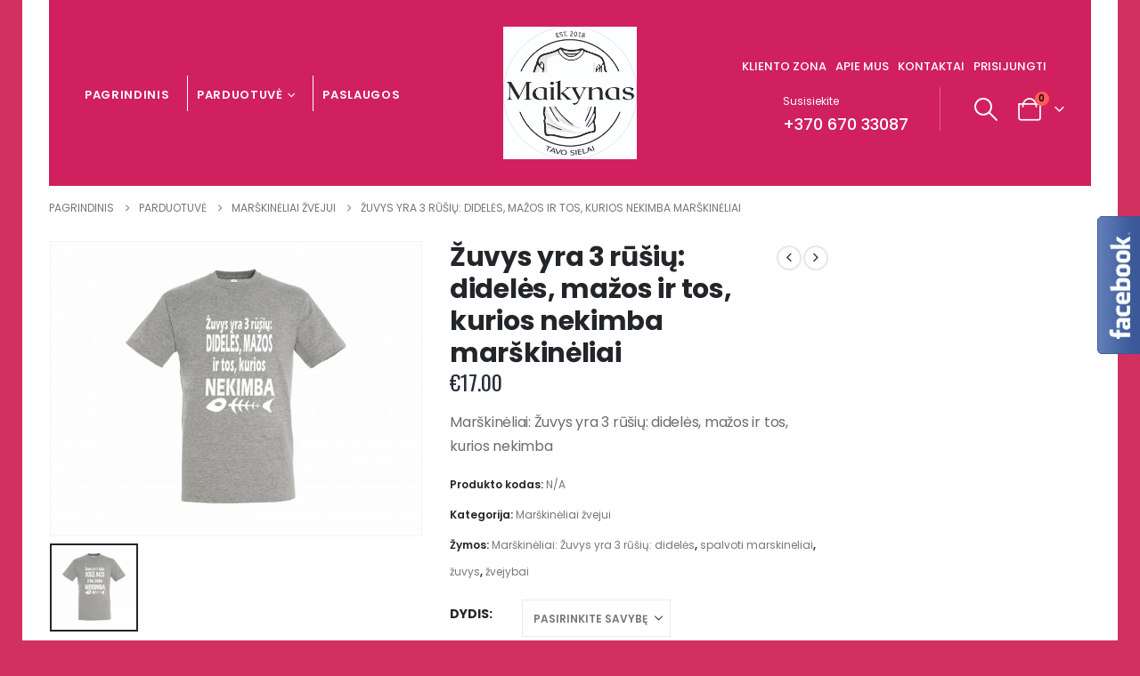

--- FILE ---
content_type: text/html; charset=UTF-8
request_url: https://www.maikynas.lt/produktas/zuvys-yra-3-rusiu-dideles-mazos-ir-tos-kurios-nekimba-marskineliai/
body_size: 160271
content:
	<!DOCTYPE html>
	<html class=""  lang="lt-LT">
	<head>
		<meta http-equiv="X-UA-Compatible" content="IE=edge" />
		<meta http-equiv="Content-Type" content="text/html; charset=UTF-8" />
		<meta name="viewport" content="width=device-width, initial-scale=1, minimum-scale=1" />

		<link rel="profile" href="https://gmpg.org/xfn/11" />
		<link rel="pingback" href="https://www.maikynas.lt/xmlrpc.php" />
		<meta name='robots' content='index, follow, max-image-preview:large, max-snippet:-1, max-video-preview:-1' />
	<style>img:is([sizes="auto" i], [sizes^="auto," i]) { contain-intrinsic-size: 3000px 1500px }</style>
	
	<!-- This site is optimized with the Yoast SEO plugin v26.2 - https://yoast.com/wordpress/plugins/seo/ -->
	<title>&#8902; Žuvys yra 3 rūšių: didelės, mažos ir tos, kurios nekimba marškinėliai &#8902; Marškinėliai su tavo užrašu! www.maikynas.lt</title>
	<meta name="description" content="Marškinėliai: Žuvys yra 3 rūšių: didelės, mažos ir tos, kurios nekimba &#8902; modernūs, stilingi, jaunatviški ,nebrangūs &#8902; marškinėliai ir džemperiai" />
	<link rel="canonical" href="https://www.maikynas.lt/produktas/zuvys-yra-3-rusiu-dideles-mazos-ir-tos-kurios-nekimba-marskineliai/" />
	<meta property="og:locale" content="lt_LT" />
	<meta property="og:type" content="article" />
	<meta property="og:title" content="&#8902; Žuvys yra 3 rūšių: didelės, mažos ir tos, kurios nekimba marškinėliai &#8902; Marškinėliai su tavo užrašu! www.maikynas.lt" />
	<meta property="og:description" content="Marškinėliai: Žuvys yra 3 rūšių: didelės, mažos ir tos, kurios nekimba &#8902; modernūs, stilingi, jaunatviški ,nebrangūs &#8902; marškinėliai ir džemperiai" />
	<meta property="og:url" content="https://www.maikynas.lt/produktas/zuvys-yra-3-rusiu-dideles-mazos-ir-tos-kurios-nekimba-marskineliai/" />
	<meta property="og:site_name" content="www.maikynas.lt" />
	<meta property="article:modified_time" content="2023-08-14T12:12:05+00:00" />
	<meta property="og:image" content="https://www.maikynas.lt/wp-content/uploads/2018/07/Untitled-4-10.jpg" />
	<meta property="og:image:width" content="3905" />
	<meta property="og:image:height" content="3100" />
	<meta property="og:image:type" content="image/jpeg" />
	<meta name="twitter:card" content="summary_large_image" />
	<meta name="twitter:label1" content="Est. reading time" />
	<meta name="twitter:data1" content="3 minutės" />
	<script type="application/ld+json" class="yoast-schema-graph">{"@context":"https://schema.org","@graph":[{"@type":"WebPage","@id":"https://www.maikynas.lt/produktas/zuvys-yra-3-rusiu-dideles-mazos-ir-tos-kurios-nekimba-marskineliai/","url":"https://www.maikynas.lt/produktas/zuvys-yra-3-rusiu-dideles-mazos-ir-tos-kurios-nekimba-marskineliai/","name":"&#8902; Žuvys yra 3 rūšių: didelės, mažos ir tos, kurios nekimba marškinėliai &#8902; Marškinėliai su tavo užrašu! www.maikynas.lt","isPartOf":{"@id":"https://www.maikynas.lt/#website"},"primaryImageOfPage":{"@id":"https://www.maikynas.lt/produktas/zuvys-yra-3-rusiu-dideles-mazos-ir-tos-kurios-nekimba-marskineliai/#primaryimage"},"image":{"@id":"https://www.maikynas.lt/produktas/zuvys-yra-3-rusiu-dideles-mazos-ir-tos-kurios-nekimba-marskineliai/#primaryimage"},"thumbnailUrl":"https://www.maikynas.lt/wp-content/uploads/2018/07/Untitled-4-10.jpg","datePublished":"2018-07-03T18:05:43+00:00","dateModified":"2023-08-14T12:12:05+00:00","description":"Marškinėliai: Žuvys yra 3 rūšių: didelės, mažos ir tos, kurios nekimba &#8902; modernūs, stilingi, jaunatviški ,nebrangūs &#8902; marškinėliai ir džemperiai","breadcrumb":{"@id":"https://www.maikynas.lt/produktas/zuvys-yra-3-rusiu-dideles-mazos-ir-tos-kurios-nekimba-marskineliai/#breadcrumb"},"inLanguage":"lt-LT","potentialAction":[{"@type":"ReadAction","target":["https://www.maikynas.lt/produktas/zuvys-yra-3-rusiu-dideles-mazos-ir-tos-kurios-nekimba-marskineliai/"]}]},{"@type":"ImageObject","inLanguage":"lt-LT","@id":"https://www.maikynas.lt/produktas/zuvys-yra-3-rusiu-dideles-mazos-ir-tos-kurios-nekimba-marskineliai/#primaryimage","url":"https://www.maikynas.lt/wp-content/uploads/2018/07/Untitled-4-10.jpg","contentUrl":"https://www.maikynas.lt/wp-content/uploads/2018/07/Untitled-4-10.jpg","width":3905,"height":3100,"caption":"Marškinėliai: Žuvys yra 3 rūšių: didelės, mažos ir tos, kurios nekimba"},{"@type":"BreadcrumbList","@id":"https://www.maikynas.lt/produktas/zuvys-yra-3-rusiu-dideles-mazos-ir-tos-kurios-nekimba-marskineliai/#breadcrumb","itemListElement":[{"@type":"ListItem","position":1,"name":"Home","item":"https://www.maikynas.lt/"},{"@type":"ListItem","position":2,"name":"Parduotuvė","item":"https://www.maikynas.lt/parduotuve/"},{"@type":"ListItem","position":3,"name":"Marškinėliai žvejui","item":"https://www.maikynas.lt/parduotuve/marskineliai-zvejui/"},{"@type":"ListItem","position":4,"name":"Žuvys yra 3 rūšių: didelės, mažos ir tos, kurios nekimba marškinėliai"}]},{"@type":"WebSite","@id":"https://www.maikynas.lt/#website","url":"https://www.maikynas.lt/","name":"www.maikynas.lt","description":"Marškinėliai vyrams, moterims, poroms, džemperiai","potentialAction":[{"@type":"SearchAction","target":{"@type":"EntryPoint","urlTemplate":"https://www.maikynas.lt/?s={search_term_string}"},"query-input":{"@type":"PropertyValueSpecification","valueRequired":true,"valueName":"search_term_string"}}],"inLanguage":"lt-LT"}]}</script>
	<!-- / Yoast SEO plugin. -->


<link rel='dns-prefetch' href='//capi-automation.s3.us-east-2.amazonaws.com' />
<link rel='dns-prefetch' href='//www.googletagmanager.com' />
<link rel="alternate" type="application/rss+xml" title="www.maikynas.lt &raquo; Įrašų RSS srautas" href="https://www.maikynas.lt/feed/" />
		<link rel="shortcut icon" href="//www.maikynas.lt/wp-content/uploads/2018/03/logovirsus.png" type="image/x-icon" />
				<link rel="apple-touch-icon" href="//www.maikynas.lt/wp-content/uploads/2018/03/logovirsus.png" />
				<link rel="apple-touch-icon" sizes="120x120" href="//www.maikynas.lt/wp-content/uploads/2018/03/logovirsus.png" />
				<link rel="apple-touch-icon" sizes="76x76" href="//www.maikynas.lt/wp-content/uploads/2018/03/logovirsus.png" />
				<link rel="apple-touch-icon" sizes="152x152" href="//www.maikynas.lt/wp-content/uploads/2018/03/logovirsus.png" />
		<script>
window._wpemojiSettings = {"baseUrl":"https:\/\/s.w.org\/images\/core\/emoji\/16.0.1\/72x72\/","ext":".png","svgUrl":"https:\/\/s.w.org\/images\/core\/emoji\/16.0.1\/svg\/","svgExt":".svg","source":{"concatemoji":"https:\/\/www.maikynas.lt\/wp-includes\/js\/wp-emoji-release.min.js?ver=6.8.3"}};
/*! This file is auto-generated */
!function(s,n){var o,i,e;function c(e){try{var t={supportTests:e,timestamp:(new Date).valueOf()};sessionStorage.setItem(o,JSON.stringify(t))}catch(e){}}function p(e,t,n){e.clearRect(0,0,e.canvas.width,e.canvas.height),e.fillText(t,0,0);var t=new Uint32Array(e.getImageData(0,0,e.canvas.width,e.canvas.height).data),a=(e.clearRect(0,0,e.canvas.width,e.canvas.height),e.fillText(n,0,0),new Uint32Array(e.getImageData(0,0,e.canvas.width,e.canvas.height).data));return t.every(function(e,t){return e===a[t]})}function u(e,t){e.clearRect(0,0,e.canvas.width,e.canvas.height),e.fillText(t,0,0);for(var n=e.getImageData(16,16,1,1),a=0;a<n.data.length;a++)if(0!==n.data[a])return!1;return!0}function f(e,t,n,a){switch(t){case"flag":return n(e,"\ud83c\udff3\ufe0f\u200d\u26a7\ufe0f","\ud83c\udff3\ufe0f\u200b\u26a7\ufe0f")?!1:!n(e,"\ud83c\udde8\ud83c\uddf6","\ud83c\udde8\u200b\ud83c\uddf6")&&!n(e,"\ud83c\udff4\udb40\udc67\udb40\udc62\udb40\udc65\udb40\udc6e\udb40\udc67\udb40\udc7f","\ud83c\udff4\u200b\udb40\udc67\u200b\udb40\udc62\u200b\udb40\udc65\u200b\udb40\udc6e\u200b\udb40\udc67\u200b\udb40\udc7f");case"emoji":return!a(e,"\ud83e\udedf")}return!1}function g(e,t,n,a){var r="undefined"!=typeof WorkerGlobalScope&&self instanceof WorkerGlobalScope?new OffscreenCanvas(300,150):s.createElement("canvas"),o=r.getContext("2d",{willReadFrequently:!0}),i=(o.textBaseline="top",o.font="600 32px Arial",{});return e.forEach(function(e){i[e]=t(o,e,n,a)}),i}function t(e){var t=s.createElement("script");t.src=e,t.defer=!0,s.head.appendChild(t)}"undefined"!=typeof Promise&&(o="wpEmojiSettingsSupports",i=["flag","emoji"],n.supports={everything:!0,everythingExceptFlag:!0},e=new Promise(function(e){s.addEventListener("DOMContentLoaded",e,{once:!0})}),new Promise(function(t){var n=function(){try{var e=JSON.parse(sessionStorage.getItem(o));if("object"==typeof e&&"number"==typeof e.timestamp&&(new Date).valueOf()<e.timestamp+604800&&"object"==typeof e.supportTests)return e.supportTests}catch(e){}return null}();if(!n){if("undefined"!=typeof Worker&&"undefined"!=typeof OffscreenCanvas&&"undefined"!=typeof URL&&URL.createObjectURL&&"undefined"!=typeof Blob)try{var e="postMessage("+g.toString()+"("+[JSON.stringify(i),f.toString(),p.toString(),u.toString()].join(",")+"));",a=new Blob([e],{type:"text/javascript"}),r=new Worker(URL.createObjectURL(a),{name:"wpTestEmojiSupports"});return void(r.onmessage=function(e){c(n=e.data),r.terminate(),t(n)})}catch(e){}c(n=g(i,f,p,u))}t(n)}).then(function(e){for(var t in e)n.supports[t]=e[t],n.supports.everything=n.supports.everything&&n.supports[t],"flag"!==t&&(n.supports.everythingExceptFlag=n.supports.everythingExceptFlag&&n.supports[t]);n.supports.everythingExceptFlag=n.supports.everythingExceptFlag&&!n.supports.flag,n.DOMReady=!1,n.readyCallback=function(){n.DOMReady=!0}}).then(function(){return e}).then(function(){var e;n.supports.everything||(n.readyCallback(),(e=n.source||{}).concatemoji?t(e.concatemoji):e.wpemoji&&e.twemoji&&(t(e.twemoji),t(e.wpemoji)))}))}((window,document),window._wpemojiSettings);
</script>

<style id='wp-emoji-styles-inline-css'>

	img.wp-smiley, img.emoji {
		display: inline !important;
		border: none !important;
		box-shadow: none !important;
		height: 1em !important;
		width: 1em !important;
		margin: 0 0.07em !important;
		vertical-align: -0.1em !important;
		background: none !important;
		padding: 0 !important;
	}
</style>
<link rel='stylesheet' id='wp-block-library-css' href='https://www.maikynas.lt/wp-includes/css/dist/block-library/style.min.css?ver=6.8.3' media='all' />
<style id='wp-block-library-theme-inline-css'>
.wp-block-audio :where(figcaption){color:#555;font-size:13px;text-align:center}.is-dark-theme .wp-block-audio :where(figcaption){color:#ffffffa6}.wp-block-audio{margin:0 0 1em}.wp-block-code{border:1px solid #ccc;border-radius:4px;font-family:Menlo,Consolas,monaco,monospace;padding:.8em 1em}.wp-block-embed :where(figcaption){color:#555;font-size:13px;text-align:center}.is-dark-theme .wp-block-embed :where(figcaption){color:#ffffffa6}.wp-block-embed{margin:0 0 1em}.blocks-gallery-caption{color:#555;font-size:13px;text-align:center}.is-dark-theme .blocks-gallery-caption{color:#ffffffa6}:root :where(.wp-block-image figcaption){color:#555;font-size:13px;text-align:center}.is-dark-theme :root :where(.wp-block-image figcaption){color:#ffffffa6}.wp-block-image{margin:0 0 1em}.wp-block-pullquote{border-bottom:4px solid;border-top:4px solid;color:currentColor;margin-bottom:1.75em}.wp-block-pullquote cite,.wp-block-pullquote footer,.wp-block-pullquote__citation{color:currentColor;font-size:.8125em;font-style:normal;text-transform:uppercase}.wp-block-quote{border-left:.25em solid;margin:0 0 1.75em;padding-left:1em}.wp-block-quote cite,.wp-block-quote footer{color:currentColor;font-size:.8125em;font-style:normal;position:relative}.wp-block-quote:where(.has-text-align-right){border-left:none;border-right:.25em solid;padding-left:0;padding-right:1em}.wp-block-quote:where(.has-text-align-center){border:none;padding-left:0}.wp-block-quote.is-large,.wp-block-quote.is-style-large,.wp-block-quote:where(.is-style-plain){border:none}.wp-block-search .wp-block-search__label{font-weight:700}.wp-block-search__button{border:1px solid #ccc;padding:.375em .625em}:where(.wp-block-group.has-background){padding:1.25em 2.375em}.wp-block-separator.has-css-opacity{opacity:.4}.wp-block-separator{border:none;border-bottom:2px solid;margin-left:auto;margin-right:auto}.wp-block-separator.has-alpha-channel-opacity{opacity:1}.wp-block-separator:not(.is-style-wide):not(.is-style-dots){width:100px}.wp-block-separator.has-background:not(.is-style-dots){border-bottom:none;height:1px}.wp-block-separator.has-background:not(.is-style-wide):not(.is-style-dots){height:2px}.wp-block-table{margin:0 0 1em}.wp-block-table td,.wp-block-table th{word-break:normal}.wp-block-table :where(figcaption){color:#555;font-size:13px;text-align:center}.is-dark-theme .wp-block-table :where(figcaption){color:#ffffffa6}.wp-block-video :where(figcaption){color:#555;font-size:13px;text-align:center}.is-dark-theme .wp-block-video :where(figcaption){color:#ffffffa6}.wp-block-video{margin:0 0 1em}:root :where(.wp-block-template-part.has-background){margin-bottom:0;margin-top:0;padding:1.25em 2.375em}
</style>
<style id='classic-theme-styles-inline-css'>
/*! This file is auto-generated */
.wp-block-button__link{color:#fff;background-color:#32373c;border-radius:9999px;box-shadow:none;text-decoration:none;padding:calc(.667em + 2px) calc(1.333em + 2px);font-size:1.125em}.wp-block-file__button{background:#32373c;color:#fff;text-decoration:none}
</style>
<style id='global-styles-inline-css'>
:root{--wp--preset--aspect-ratio--square: 1;--wp--preset--aspect-ratio--4-3: 4/3;--wp--preset--aspect-ratio--3-4: 3/4;--wp--preset--aspect-ratio--3-2: 3/2;--wp--preset--aspect-ratio--2-3: 2/3;--wp--preset--aspect-ratio--16-9: 16/9;--wp--preset--aspect-ratio--9-16: 9/16;--wp--preset--color--black: #000000;--wp--preset--color--cyan-bluish-gray: #abb8c3;--wp--preset--color--white: #ffffff;--wp--preset--color--pale-pink: #f78da7;--wp--preset--color--vivid-red: #cf2e2e;--wp--preset--color--luminous-vivid-orange: #ff6900;--wp--preset--color--luminous-vivid-amber: #fcb900;--wp--preset--color--light-green-cyan: #7bdcb5;--wp--preset--color--vivid-green-cyan: #00d084;--wp--preset--color--pale-cyan-blue: #8ed1fc;--wp--preset--color--vivid-cyan-blue: #0693e3;--wp--preset--color--vivid-purple: #9b51e0;--wp--preset--color--primary: var(--porto-primary-color);--wp--preset--color--secondary: var(--porto-secondary-color);--wp--preset--color--tertiary: var(--porto-tertiary-color);--wp--preset--color--quaternary: var(--porto-quaternary-color);--wp--preset--color--dark: var(--porto-dark-color);--wp--preset--color--light: var(--porto-light-color);--wp--preset--color--primary-hover: var(--porto-primary-light-5);--wp--preset--gradient--vivid-cyan-blue-to-vivid-purple: linear-gradient(135deg,rgba(6,147,227,1) 0%,rgb(155,81,224) 100%);--wp--preset--gradient--light-green-cyan-to-vivid-green-cyan: linear-gradient(135deg,rgb(122,220,180) 0%,rgb(0,208,130) 100%);--wp--preset--gradient--luminous-vivid-amber-to-luminous-vivid-orange: linear-gradient(135deg,rgba(252,185,0,1) 0%,rgba(255,105,0,1) 100%);--wp--preset--gradient--luminous-vivid-orange-to-vivid-red: linear-gradient(135deg,rgba(255,105,0,1) 0%,rgb(207,46,46) 100%);--wp--preset--gradient--very-light-gray-to-cyan-bluish-gray: linear-gradient(135deg,rgb(238,238,238) 0%,rgb(169,184,195) 100%);--wp--preset--gradient--cool-to-warm-spectrum: linear-gradient(135deg,rgb(74,234,220) 0%,rgb(151,120,209) 20%,rgb(207,42,186) 40%,rgb(238,44,130) 60%,rgb(251,105,98) 80%,rgb(254,248,76) 100%);--wp--preset--gradient--blush-light-purple: linear-gradient(135deg,rgb(255,206,236) 0%,rgb(152,150,240) 100%);--wp--preset--gradient--blush-bordeaux: linear-gradient(135deg,rgb(254,205,165) 0%,rgb(254,45,45) 50%,rgb(107,0,62) 100%);--wp--preset--gradient--luminous-dusk: linear-gradient(135deg,rgb(255,203,112) 0%,rgb(199,81,192) 50%,rgb(65,88,208) 100%);--wp--preset--gradient--pale-ocean: linear-gradient(135deg,rgb(255,245,203) 0%,rgb(182,227,212) 50%,rgb(51,167,181) 100%);--wp--preset--gradient--electric-grass: linear-gradient(135deg,rgb(202,248,128) 0%,rgb(113,206,126) 100%);--wp--preset--gradient--midnight: linear-gradient(135deg,rgb(2,3,129) 0%,rgb(40,116,252) 100%);--wp--preset--font-size--small: 13px;--wp--preset--font-size--medium: 20px;--wp--preset--font-size--large: 36px;--wp--preset--font-size--x-large: 42px;--wp--preset--spacing--20: 0.44rem;--wp--preset--spacing--30: 0.67rem;--wp--preset--spacing--40: 1rem;--wp--preset--spacing--50: 1.5rem;--wp--preset--spacing--60: 2.25rem;--wp--preset--spacing--70: 3.38rem;--wp--preset--spacing--80: 5.06rem;--wp--preset--shadow--natural: 6px 6px 9px rgba(0, 0, 0, 0.2);--wp--preset--shadow--deep: 12px 12px 50px rgba(0, 0, 0, 0.4);--wp--preset--shadow--sharp: 6px 6px 0px rgba(0, 0, 0, 0.2);--wp--preset--shadow--outlined: 6px 6px 0px -3px rgba(255, 255, 255, 1), 6px 6px rgba(0, 0, 0, 1);--wp--preset--shadow--crisp: 6px 6px 0px rgba(0, 0, 0, 1);}:where(.is-layout-flex){gap: 0.5em;}:where(.is-layout-grid){gap: 0.5em;}body .is-layout-flex{display: flex;}.is-layout-flex{flex-wrap: wrap;align-items: center;}.is-layout-flex > :is(*, div){margin: 0;}body .is-layout-grid{display: grid;}.is-layout-grid > :is(*, div){margin: 0;}:where(.wp-block-columns.is-layout-flex){gap: 2em;}:where(.wp-block-columns.is-layout-grid){gap: 2em;}:where(.wp-block-post-template.is-layout-flex){gap: 1.25em;}:where(.wp-block-post-template.is-layout-grid){gap: 1.25em;}.has-black-color{color: var(--wp--preset--color--black) !important;}.has-cyan-bluish-gray-color{color: var(--wp--preset--color--cyan-bluish-gray) !important;}.has-white-color{color: var(--wp--preset--color--white) !important;}.has-pale-pink-color{color: var(--wp--preset--color--pale-pink) !important;}.has-vivid-red-color{color: var(--wp--preset--color--vivid-red) !important;}.has-luminous-vivid-orange-color{color: var(--wp--preset--color--luminous-vivid-orange) !important;}.has-luminous-vivid-amber-color{color: var(--wp--preset--color--luminous-vivid-amber) !important;}.has-light-green-cyan-color{color: var(--wp--preset--color--light-green-cyan) !important;}.has-vivid-green-cyan-color{color: var(--wp--preset--color--vivid-green-cyan) !important;}.has-pale-cyan-blue-color{color: var(--wp--preset--color--pale-cyan-blue) !important;}.has-vivid-cyan-blue-color{color: var(--wp--preset--color--vivid-cyan-blue) !important;}.has-vivid-purple-color{color: var(--wp--preset--color--vivid-purple) !important;}.has-black-background-color{background-color: var(--wp--preset--color--black) !important;}.has-cyan-bluish-gray-background-color{background-color: var(--wp--preset--color--cyan-bluish-gray) !important;}.has-white-background-color{background-color: var(--wp--preset--color--white) !important;}.has-pale-pink-background-color{background-color: var(--wp--preset--color--pale-pink) !important;}.has-vivid-red-background-color{background-color: var(--wp--preset--color--vivid-red) !important;}.has-luminous-vivid-orange-background-color{background-color: var(--wp--preset--color--luminous-vivid-orange) !important;}.has-luminous-vivid-amber-background-color{background-color: var(--wp--preset--color--luminous-vivid-amber) !important;}.has-light-green-cyan-background-color{background-color: var(--wp--preset--color--light-green-cyan) !important;}.has-vivid-green-cyan-background-color{background-color: var(--wp--preset--color--vivid-green-cyan) !important;}.has-pale-cyan-blue-background-color{background-color: var(--wp--preset--color--pale-cyan-blue) !important;}.has-vivid-cyan-blue-background-color{background-color: var(--wp--preset--color--vivid-cyan-blue) !important;}.has-vivid-purple-background-color{background-color: var(--wp--preset--color--vivid-purple) !important;}.has-black-border-color{border-color: var(--wp--preset--color--black) !important;}.has-cyan-bluish-gray-border-color{border-color: var(--wp--preset--color--cyan-bluish-gray) !important;}.has-white-border-color{border-color: var(--wp--preset--color--white) !important;}.has-pale-pink-border-color{border-color: var(--wp--preset--color--pale-pink) !important;}.has-vivid-red-border-color{border-color: var(--wp--preset--color--vivid-red) !important;}.has-luminous-vivid-orange-border-color{border-color: var(--wp--preset--color--luminous-vivid-orange) !important;}.has-luminous-vivid-amber-border-color{border-color: var(--wp--preset--color--luminous-vivid-amber) !important;}.has-light-green-cyan-border-color{border-color: var(--wp--preset--color--light-green-cyan) !important;}.has-vivid-green-cyan-border-color{border-color: var(--wp--preset--color--vivid-green-cyan) !important;}.has-pale-cyan-blue-border-color{border-color: var(--wp--preset--color--pale-cyan-blue) !important;}.has-vivid-cyan-blue-border-color{border-color: var(--wp--preset--color--vivid-cyan-blue) !important;}.has-vivid-purple-border-color{border-color: var(--wp--preset--color--vivid-purple) !important;}.has-vivid-cyan-blue-to-vivid-purple-gradient-background{background: var(--wp--preset--gradient--vivid-cyan-blue-to-vivid-purple) !important;}.has-light-green-cyan-to-vivid-green-cyan-gradient-background{background: var(--wp--preset--gradient--light-green-cyan-to-vivid-green-cyan) !important;}.has-luminous-vivid-amber-to-luminous-vivid-orange-gradient-background{background: var(--wp--preset--gradient--luminous-vivid-amber-to-luminous-vivid-orange) !important;}.has-luminous-vivid-orange-to-vivid-red-gradient-background{background: var(--wp--preset--gradient--luminous-vivid-orange-to-vivid-red) !important;}.has-very-light-gray-to-cyan-bluish-gray-gradient-background{background: var(--wp--preset--gradient--very-light-gray-to-cyan-bluish-gray) !important;}.has-cool-to-warm-spectrum-gradient-background{background: var(--wp--preset--gradient--cool-to-warm-spectrum) !important;}.has-blush-light-purple-gradient-background{background: var(--wp--preset--gradient--blush-light-purple) !important;}.has-blush-bordeaux-gradient-background{background: var(--wp--preset--gradient--blush-bordeaux) !important;}.has-luminous-dusk-gradient-background{background: var(--wp--preset--gradient--luminous-dusk) !important;}.has-pale-ocean-gradient-background{background: var(--wp--preset--gradient--pale-ocean) !important;}.has-electric-grass-gradient-background{background: var(--wp--preset--gradient--electric-grass) !important;}.has-midnight-gradient-background{background: var(--wp--preset--gradient--midnight) !important;}.has-small-font-size{font-size: var(--wp--preset--font-size--small) !important;}.has-medium-font-size{font-size: var(--wp--preset--font-size--medium) !important;}.has-large-font-size{font-size: var(--wp--preset--font-size--large) !important;}.has-x-large-font-size{font-size: var(--wp--preset--font-size--x-large) !important;}
:where(.wp-block-post-template.is-layout-flex){gap: 1.25em;}:where(.wp-block-post-template.is-layout-grid){gap: 1.25em;}
:where(.wp-block-columns.is-layout-flex){gap: 2em;}:where(.wp-block-columns.is-layout-grid){gap: 2em;}
:root :where(.wp-block-pullquote){font-size: 1.5em;line-height: 1.6;}
</style>
<link rel='stylesheet' id='photoswipe-css' href='https://www.maikynas.lt/wp-content/plugins/woocommerce/assets/css/photoswipe/photoswipe.min.css?ver=10.3.7' media='all' />
<link rel='stylesheet' id='photoswipe-default-skin-css' href='https://www.maikynas.lt/wp-content/plugins/woocommerce/assets/css/photoswipe/default-skin/default-skin.min.css?ver=10.3.7' media='all' />
<style id='woocommerce-inline-inline-css'>
.woocommerce form .form-row .required { visibility: visible; }
</style>
<link rel='stylesheet' id='brands-styles-css' href='https://www.maikynas.lt/wp-content/plugins/woocommerce/assets/css/brands.css?ver=10.3.7' media='all' />
<link rel='stylesheet' id='porto-fs-progress-bar-css' href='https://www.maikynas.lt/wp-content/themes/porto/inc/lib/woocommerce-shipping-progress-bar/shipping-progress-bar.css?ver=7.7.0' media='all' />
<link rel='stylesheet' id='porto-css-vars-css' href='https://www.maikynas.lt/wp-content/uploads/porto_styles/theme_css_vars.css?ver=7.7.0' media='all' />
<link rel='stylesheet' id='js_composer_front-css' href='https://www.maikynas.lt/wp-content/plugins/js_composer/assets/css/js_composer.min.css?ver=8.7.1' media='all' />
<link rel='stylesheet' id='bootstrap-css' href='https://www.maikynas.lt/wp-content/uploads/porto_styles/bootstrap.css?ver=7.7.0' media='all' />
<link rel='stylesheet' id='porto-plugins-css' href='https://www.maikynas.lt/wp-content/themes/porto/css/plugins.css?ver=7.7.0' media='all' />
<link rel='stylesheet' id='porto-theme-css' href='https://www.maikynas.lt/wp-content/themes/porto/css/theme.css?ver=7.7.0' media='all' />
<link rel='stylesheet' id='porto-animate-css' href='https://www.maikynas.lt/wp-content/themes/porto/css/part/animate.css?ver=7.7.0' media='all' />
<link rel='stylesheet' id='porto-widget-text-css' href='https://www.maikynas.lt/wp-content/themes/porto/css/part/widget-text.css?ver=7.7.0' media='all' />
<link rel='stylesheet' id='porto-widget-tag-cloud-css' href='https://www.maikynas.lt/wp-content/themes/porto/css/part/widget-tag-cloud.css?ver=7.7.0' media='all' />
<link rel='stylesheet' id='porto-blog-legacy-css' href='https://www.maikynas.lt/wp-content/themes/porto/css/part/blog-legacy.css?ver=7.7.0' media='all' />
<link rel='stylesheet' id='porto-header-shop-css' href='https://www.maikynas.lt/wp-content/themes/porto/css/part/header-shop.css?ver=7.7.0' media='all' />
<link rel='stylesheet' id='porto-header-legacy-css' href='https://www.maikynas.lt/wp-content/themes/porto/css/part/header-legacy.css?ver=7.7.0' media='all' />
<link rel='stylesheet' id='porto-footer-legacy-css' href='https://www.maikynas.lt/wp-content/themes/porto/css/part/footer-legacy.css?ver=7.7.0' media='all' />
<link rel='stylesheet' id='porto-side-nav-panel-css' href='https://www.maikynas.lt/wp-content/themes/porto/css/part/side-nav-panel.css?ver=7.7.0' media='all' />
<link rel='stylesheet' id='porto-media-mobile-sidebar-css' href='https://www.maikynas.lt/wp-content/themes/porto/css/part/media-mobile-sidebar.css?ver=7.7.0' media='(max-width:991px)' />
<link rel='stylesheet' id='porto-theme-portfolio-css' href='https://www.maikynas.lt/wp-content/themes/porto/css/theme_portfolio.css?ver=7.7.0' media='all' />
<link rel='stylesheet' id='porto-theme-member-css' href='https://www.maikynas.lt/wp-content/themes/porto/css/theme_member.css?ver=7.7.0' media='all' />
<link rel='stylesheet' id='porto-theme-event-css' href='https://www.maikynas.lt/wp-content/themes/porto/css/theme_event.css?ver=7.7.0' media='all' />
<link rel='stylesheet' id='porto-shortcodes-css' href='https://www.maikynas.lt/wp-content/uploads/porto_styles/shortcodes.css?ver=7.7.0' media='all' />
<link rel='stylesheet' id='porto-theme-shop-css' href='https://www.maikynas.lt/wp-content/themes/porto/css/theme_shop.css?ver=7.7.0' media='all' />
<link rel='stylesheet' id='porto-only-product-css' href='https://www.maikynas.lt/wp-content/themes/porto/css/part/only-product.css?ver=7.7.0' media='all' />
<link rel='stylesheet' id='porto-shop-legacy-css' href='https://www.maikynas.lt/wp-content/themes/porto/css/part/shop-legacy.css?ver=7.7.0' media='all' />
<link rel='stylesheet' id='porto-shop-sidebar-base-css' href='https://www.maikynas.lt/wp-content/themes/porto/css/part/shop-sidebar-base.css?ver=7.7.0' media='all' />
<link rel='stylesheet' id='porto-theme-wpb-css' href='https://www.maikynas.lt/wp-content/themes/porto/css/theme_wpb.css?ver=7.7.0' media='all' />
<link rel='stylesheet' id='porto-dynamic-style-css' href='https://www.maikynas.lt/wp-content/uploads/porto_styles/dynamic_style.css?ver=7.7.0' media='all' />
<link rel='stylesheet' id='porto-account-login-style-css' href='https://www.maikynas.lt/wp-content/themes/porto/css/theme/shop/login-style/account-login.css?ver=7.7.0' media='all' />
<link rel='stylesheet' id='porto-theme-woopage-css' href='https://www.maikynas.lt/wp-content/themes/porto/css/theme/shop/other/woopage.css?ver=7.7.0' media='all' />
<link rel='stylesheet' id='porto-style-css' href='https://www.maikynas.lt/wp-content/themes/porto/style.css?ver=7.7.0' media='all' />
<style id='porto-style-inline-css'>
.side-header-narrow-bar-logo{max-width:140px}@media (min-width:992px){}.page-top .page-title-wrap{line-height:0}.product-images .img-thumbnail .inner,.product-images .img-thumbnail .inner img{-webkit-transform:none;transform:none}.sticky-product{position:fixed;top:0;left:0;width:100%;z-index:1001;background-color:#fff;box-shadow:0 3px 5px rgba(0,0,0,0.08);padding:15px 0}.sticky-product.pos-bottom{top:auto;bottom:var(--porto-icon-menus-mobile,0);box-shadow:0 -3px 5px rgba(0,0,0,0.08)}.sticky-product .container{display:-ms-flexbox;display:flex;-ms-flex-align:center;align-items:center;-ms-flex-wrap:wrap;flex-wrap:wrap}.sticky-product .sticky-image{max-width:60px;margin-right:15px}.sticky-product .add-to-cart{-ms-flex:1;flex:1;text-align:right;margin-top:5px}.sticky-product .product-name{font-size:16px;font-weight:600;line-height:inherit;margin-bottom:0}.sticky-product .sticky-detail{line-height:1.5;display:-ms-flexbox;display:flex}.sticky-product .star-rating{margin:5px 15px;font-size:1em}.sticky-product .availability{padding-top:2px}.sticky-product .sticky-detail .price{font-family:Oswald,Oswald,sans-serif;font-weight:400;margin-bottom:0;font-size:1.3em;line-height:1.5}.sticky-product.pos-top:not(.hide){top:0;opacity:1;visibility:visible;transform:translate3d( 0,0,0 )}.sticky-product.pos-top.scroll-down{opacity:0 !important;visibility:hidden;transform:translate3d( 0,-100%,0 )}.sticky-product.sticky-ready{transition:left .3s,visibility 0.3s,opacity 0.3s,transform 0.3s,top 0.3s ease}.sticky-product .quantity.extra-type{display:none}@media (min-width:992px){body.single-product .sticky-product .container{padding-left:calc(var(--porto-grid-gutter-width) / 2);padding-right:calc(var(--porto-grid-gutter-width) / 2)}}.sticky-product .container{padding-left:var(--porto-fluid-spacing);padding-right:var(--porto-fluid-spacing)}@media (max-width:768px){.sticky-product .sticky-image,.sticky-product .sticky-detail,.sticky-product{display:none}.sticky-product.show-mobile{display:block;padding-top:10px;padding-bottom:10px}.sticky-product.show-mobile .add-to-cart{margin-top:0}.sticky-product.show-mobile .single_add_to_cart_button{margin:0;width:100%}}#login-form-popup{max-width:480px}body.boxed{padding-top:0}body.boxed .page-wrapper{padding-left:30px;padding-right:30px;border-top:none;box-shadow:none}.container{max-width:none;padding-left:0;padding-right:0}#header .header-main .container,.footer-wrapper .container{padding-left:30px;padding-right:30px}#content .page-content{margin-left:0;margin-right:0;overflow:hidden}body.woocommerce .left-sidebar,body.woocommerce .right-sidebar,body.woocommerce .main-content{padding-top:0}.home .main-content{padding-top:0}.page-top{padding-top:10px;min-height:0}#header .searchform{border:none}.switcher-wrap .mega-menu .popup{border:1px solid #ccc !important}.switcher-wrap img{position:relative;top:-1px;margin-right:3px}#header .header-contact{border-right:solid 1px rgba(255,255,255,0.1);padding-right:35px;margin-right:18px;line-height:22px}#header .header-contact i{margin-right:17px;vertical-align:top;font-size:30px}#header .header-contact span{margin-top:-2px!important;display:inline-block;font-size:12px;text-align:left;letter-spacing:0}#header .header-contact span b{font-size:18px;font-weight:500;display:block;line-height:15px;letter-spacing:0}@media (max-width:991px){#header .header-contact{display:none}#header .header-main .container .header-center{text-align:right}#header .header-main .container .header-right{width:1%}}#header .mobile-toggle{font-size:20px;padding:7px 10px}@media (max-width:767px){#header .header-top,#header .switcher-wrap{display:block}}#header .header-top{font-family:Open Sans}#header .header-top .currency-switcher>li.menu-item>a,#header .header-top .view-switcher>li.menu-item>a,#header .header-top .top-links>li.menu-item>a{font-weight:400}#header .top-links>li.menu-item{margin-left:0}#header .top-links>li.menu-item:after{display:none}#header .mobile-toggle{margin-left:0}.toggle-menu-wrap .sidebar-menu > li.menu-item > a{border-top-color:#e6ebee}#main-toggle-menu .toggle-menu-wrap{box-shadow:none}#main-toggle-menu .toggle-menu-wrap>ul{border-bottom:none}#main-toggle-menu.show-always .menu-title{background-color:#2f2727}#main-toggle-menu .menu-title{font-family:Oswald;font-size:14px;letter-spacing:.075em;font-weight:400}#main-toggle-menu .menu-title .toggle{position:relative;top:-1px}.sidebar-menu i{color:#838b90;margin-right:10px;position:relative;top:1.5px}.sidebar-menu > li.menu-item:hover i{color:inherit}.sidebar-menu>li.menu-item>a{padding-left:15px;margin-left:15px;margin-right:15px}#main-toggle-menu .menu-title{padding-left:30px}#main-menu .menu-custom-block{text-align:right}.mega-menu .popup li.menu-item a,.sidebar-menu .popup li.menu-item a{text-transform:uppercase}.sidebar-menu .wide .popup > .inner > ul.sub-menu > li.menu-item li.menu-item > a{font-weight:600}.sidebar-menu .wide .popup > .inner > ul.sub-menu{font-size:13px}.sidebar-menu .wide .popup > .inner > ul.sub-menu > li.menu-item > a{font-weight:700}.sidebar-menu .narrow .popup li.menu-item > a{border-bottom:none;padding-left:15px;padding-right:15px}.sidebar-menu .narrow .popup ul.sub-menu{padding-left:0;padding-right:0}.sidebar-menu .narrow .popup li.menu-item-has-children > a:before{margin-right:0}.sidebar-menu .wide .popup > .inner > ul.sub-menu,.mega-menu .wide .popup > .inner > ul.sub-menu{display:-webkit-flex;display:-ms-flexbox;display:flex}.sidebar-menu .wide .popup > .inner,.mega-menu .wide .popup > .inner{padding:10px}.sidebar-menu .wide .popup > .inner > ul.sub-menu > li.menu-item,.mega-menu .wide .popup > .inner > ul.sub-menu > li.menu-item{padding-top:15px}.header-side-nav .sidebar-menu .narrow .popup ul.sub-menu,.toggle-menu-wrap .sidebar-menu .narrow .popup ul.sub-menu{background:#fff}.header-side-nav .sidebar-menu .narrow .popup li.menu-item > a,.toggle-menu-wrap .sidebar-menu .narrow .popup li.menu-item > a{color:#696969}.header-side-nav .sidebar-menu .narrow .popup li.menu-item:hover > a,.toggle-menu-wrap .sidebar-menu .narrow .popup li.menu-item:hover > a{background:#f4f4f4;color:#696969}.sidebar-menu .wide .popup{border-left:none}.sidebar-menu .wide .popup>.inner{margin-left:0}.sidebar-menu > li.menu-item .popup:before{content:'';position:absolute;border-right:12px solid #fff;border-top:10px solid transparent;border-bottom:10px solid transparent;left:-12px;top:20px;z-index:112}.widget_sidebar_menu .widget-title{padding:14px 28px}.sidebar-menu > li.menu-item > a,.sidebar-menu .menu-custom-block a{border-top-color:#e6ebee;margin-left:16px;margin-right:18px;padding:14px 12px}.sidebar-menu .menu-custom-block a{padding-top:15px;padding-bottom:17px}.owl-carousel .owl-nav [class*="owl-"]{background:none !important;border:none !important;text-shadow:none;margin:0;padding:4px}.owl-carousel .owl-nav [class*='owl-'],.owl-carousel .owl-nav [class*='owl-']:hover{color:#2f2727;font-size:20px}.porto-standable-carousel .owl-nav{width:40px;top:auto;bottom:42px;margin-top:0;left:20px}.owl-carousel .owl-dots .owl-dot span{margin:0 4px}.products-slider.show-nav-title .owl-nav{margin-top:-48px}.owl-carousel.show-nav-title .owl-nav .owl-prev{left:-35px}.owl-carousel.show-nav-title .owl-nav{margin-top:-46px}ul.pcols-lg-4 li.product-col{padding-left:15px;padding-right:15px}.star-rating,.archive-products .star-rating{font-size:13px}ul.products li.product-col h3{font-family:Poppins;font-weight:500;margin-bottom:12px;color:#282d3b}ul.products li.product-col .rating-wrap{margin-bottom:5px;margin-top:20px}ul.products li.product-col .price{margin-bottom:25px;font-size:17px}.single-product .product-summary-wrap .price,ul.products .price,ul.product_list_widget li .product-details .amount,.widget ul.product_list_widget li .product-details .amount{font-family:'Oswald';font-weight:400;letter-spacing:0;color:#282d3b}.add-links .add_to_cart_button{padding:0 1.5em}ul.products li.product-col:hover .add-links .add_to_cart_button{padding:0 .7143em}.add-links .add_to_cart_button:before{display:none}ul.products li.product-col:hover .add-links .add_to_cart_button:before{display:inline-block}ul.products li.product-col .price{font-size:18px}.add-links .add_to_cart_button,.add-links .add_to_cart_read_more{color:#6a6a6d}.product-new-style ul.products li.product-col .rating-wrap{margin-bottom:5px;margin-top:0;float:left}.product-new-style ul.products li.product-col .price{margin-bottom:0;text-align:right;padding-right:10px;margin-top:35px}.product-new-style ul.products li.product-col .rating-wrap .rating-content{padding-left:10px}.product-new-style ul.products li.product-col .product-inner{position:relative;padding-bottom:30px;background:#fff}.product-new-style ul.products li.product-col .product-inner:after{content:'';display:block;clear:both}.product-new-style ul.products li.product-col .product-loop-title{position:absolute;left:10px;margin-top:20px}.product-new-style ul.products li.product-col .links-on-image{display:none}.product-new-style .products-slider.owl-carousel .owl-dots{border-top:1px solid #eee;border-bottom:1px solid #eee;margin-top:0;padding-top:10px;padding-bottom:10px}body.woocommerce-page.archive .sidebar-content .widget-title,body.woocommerce-page.archive .sidebar-content .widgettitle{font-size:16px;line-height:20px;font-weight:400}.widget .widgettitle,.widget .widgettitle a,.widget .widget-title,.widget .widget-title a,.slider-title{font-size:16px;line-height:20px;font-weight:500}.sidebar-content .widget_layered_nav ul li>a{font-size:14px;line-height:24px;font-weight:500}.porto-product-filters .widget-title{line-height:inherit}.single-product .product_title{font-family:Poppins}.porto-related-products{background:none;padding-top:0}#content-bottom + .porto-related-products{padding-top:40px;background:#f4f4f4}.product-layout-left_sidebar .porto-related-products{padding-top:50px}.single-product .related .products-slider .owl-dots{right:15px}.related .owl-carousel .owl-dots .owl-dot span{width:12px;height:12px}#footer .footer-main .container{border-top:1px solid #3d3232;border-bottom:1px solid #3d3232}.footer-top{text-transform:uppercase;letter-spacing:.05em;padding-top:25px;padding-bottom:25px}.footer-subscribe .vc_column-inner{display:table}.footer-subscribe .porto-u-heading{padding-right:30px;white-space:nowrap}.footer-subscribe .widget_wysija{display:table}.footer-subscribe .widget_wysija .wysija-paragraph,.footer-subscribe .widget_wysija .wysija-submit{display:table-cell}.footer-subscribe .widget_wysija .wysija-paragraph{width:99%}.footer-subscribe .widget_wysija .wysija-submit{margin:0;background:#3b3131;border:none;padding-left:20px;padding-right:20px}.footer-subscribe .wysija-input{border:none;width:100%}.footer-subscribe .wysija-input,.footer-subscribe .widget_wysija .wysija-submit{height:42px}.footer-subscribe .vc_column-inner > div{display:table-cell;vertical-align:middle}.footer-subscribe .wpb_text_column{width:100%}#footer .widget-title{font-size:15px;text-transform:uppercase}#footer .contact-info .contact-details strong{font-family:Oswald;font-size:13px;font-weight:400;text-transform:uppercase}#footer .widget.contact-info .contact-details i{display:none}#footer .widget.contact-info .contact-details strong,#footer .widget.contact-info .contact-details span{line-height:20px;padding-left:0}.footer-main .row > div:first-child{display:-webkit-flex;display:-ms-flexbox;display:flex;-webkit-align-items:center;-ms-align-items:center;align-items:center}#footer .widget.follow-us .share-links a{border-radius:0}#footer .footer-bottom .container{table-layout:auto}#footer .footer-bottom .container > div{width:auto !important}.rtl .switcher-wrap img{margin-left:3px;margin-right:0}.rtl #header .header-contact span{text-align:right}.rtl #header .mobile-toggle{margin-right:0}.rtl #header .header-contact{border-left:1px solid rgba(0,0,0,0.1);border-right:none;padding-left:35px;margin-left:18px;padding-right:0;margin-right:0}.rtl #header .header-contact i{margin-right:0;margin-left:17px}@media (max-width:991px){#header .header-main .container .header-center{text-align:left}}.rtl .sidebar-menu i{display:inline-block;margin-right:0;margin-left:10px}.rtl #main-toggle-menu .menu-title{padding-right:30px;padding-left:15px}.rtl #main-menu .menu-custom-block{text-align:left}.rtl .sidebar-menu .narrow .popup li.menu-item-has-children > a:before{margin-left:0}.rtl .sidebar-menu .wide .popup{border-right:none}.rtl .sidebar-menu .wide .popup>.inner{margin-right:0}.rtl .sidebar-menu > li.menu-item .popup:before{border-right:none;border-left:12px solid #fff;left:auto;right:-12px}.rtl .porto-standable-carousel .owl-nav{left:auto;right:20px}.rtl .owl-carousel.show-nav-title .owl-nav .owl-prev{left:auto;right:-35px}.rtl .product-new-style ul.products li.product-col .rating-wrap{float:right}.rtl .product-new-style ul.products li.product-col .rating-wrap .rating-content{padding-left:0;padding-right:10px}.rtl .product-new-style ul.products li.product-col .product-loop-title{left:auto;right:10px}.rtl .product-new-style ul.products li.product-col .price{padding-right:0;padding-left:10px;text-align:left}@media (min-width:1190px){body.single-product.rtl .main-content.col-lg-9{padding-left:30px !important;padding-right:12px !important}}.rtl .footer-subscribe .porto-u-heading{padding-left:30px;padding-right:0}.rtl #footer .widget.contact-info .contact-details span,.rtl #footer .widget.contact-info .contact-details strong{padding-right:0}.rtl .single-product .related .products-slider .owl-dots{left:15px}
</style>
<link rel='stylesheet' id='porto-360-gallery-css' href='https://www.maikynas.lt/wp-content/themes/porto/inc/lib/threesixty/threesixty.css?ver=7.7.0' media='all' />
<script type="text/javascript">
            window._nslDOMReady = (function () {
                const executedCallbacks = new Set();
            
                return function (callback) {
                    /**
                    * Third parties might dispatch DOMContentLoaded events, so we need to ensure that we only run our callback once!
                    */
                    if (executedCallbacks.has(callback)) return;
            
                    const wrappedCallback = function () {
                        if (executedCallbacks.has(callback)) return;
                        executedCallbacks.add(callback);
                        callback();
                    };
            
                    if (document.readyState === "complete" || document.readyState === "interactive") {
                        wrappedCallback();
                    } else {
                        document.addEventListener("DOMContentLoaded", wrappedCallback);
                    }
                };
            })();
        </script><script src="https://www.maikynas.lt/wp-includes/js/jquery/jquery.min.js?ver=3.7.1" id="jquery-core-js"></script>
<script src="https://www.maikynas.lt/wp-includes/js/jquery/jquery-migrate.min.js?ver=3.4.1" id="jquery-migrate-js"></script>
<script src="https://www.maikynas.lt/wp-content/plugins/woocommerce/assets/js/photoswipe/photoswipe.min.js?ver=4.1.1-wc.10.3.7" id="wc-photoswipe-js" defer data-wp-strategy="defer"></script>
<script src="https://www.maikynas.lt/wp-content/plugins/woocommerce/assets/js/photoswipe/photoswipe-ui-default.min.js?ver=4.1.1-wc.10.3.7" id="wc-photoswipe-ui-default-js" defer data-wp-strategy="defer"></script>
<script id="wc-single-product-js-extra">
var wc_single_product_params = {"i18n_required_rating_text":"Pasirinkite \u012fvertinim\u0105","i18n_rating_options":["1 i\u0161 5 \u017evaig\u017edu\u010di\u0173","2 i\u0161 5 \u017evaig\u017edu\u010di\u0173","3 i\u0161 5 \u017evaig\u017edu\u010di\u0173","4 i\u0161 5 \u017evaig\u017edu\u010di\u0173","5 i\u0161 5 \u017evaig\u017edu\u010di\u0173"],"i18n_product_gallery_trigger_text":"View full-screen image gallery","review_rating_required":"yes","flexslider":{"rtl":false,"animation":"slide","smoothHeight":true,"directionNav":false,"controlNav":"thumbnails","slideshow":false,"animationSpeed":500,"animationLoop":false,"allowOneSlide":false},"zoom_enabled":"","zoom_options":[],"photoswipe_enabled":"1","photoswipe_options":{"shareEl":false,"closeOnScroll":false,"history":false,"hideAnimationDuration":0,"showAnimationDuration":0},"flexslider_enabled":""};
</script>
<script src="https://www.maikynas.lt/wp-content/plugins/woocommerce/assets/js/frontend/single-product.min.js?ver=10.3.7" id="wc-single-product-js" defer data-wp-strategy="defer"></script>
<script src="https://www.maikynas.lt/wp-content/plugins/woocommerce/assets/js/jquery-blockui/jquery.blockUI.min.js?ver=2.7.0-wc.10.3.7" id="wc-jquery-blockui-js" defer data-wp-strategy="defer"></script>
<script src="https://www.maikynas.lt/wp-content/plugins/woocommerce/assets/js/js-cookie/js.cookie.min.js?ver=2.1.4-wc.10.3.7" id="wc-js-cookie-js" defer data-wp-strategy="defer"></script>
<script id="woocommerce-js-extra">
var woocommerce_params = {"ajax_url":"\/wp-admin\/admin-ajax.php","wc_ajax_url":"\/?wc-ajax=%%endpoint%%","i18n_password_show":"Rodyti slapta\u017eod\u012f","i18n_password_hide":"Sl\u0117pti slapta\u017eod\u012f"};
</script>
<script src="https://www.maikynas.lt/wp-content/plugins/woocommerce/assets/js/frontend/woocommerce.min.js?ver=10.3.7" id="woocommerce-js" defer data-wp-strategy="defer"></script>
<script id="wc-cart-fragments-js-extra">
var wc_cart_fragments_params = {"ajax_url":"\/wp-admin\/admin-ajax.php","wc_ajax_url":"\/?wc-ajax=%%endpoint%%","cart_hash_key":"wc_cart_hash_de5063264ba029455a4e7bb0edd57ec8","fragment_name":"wc_fragments_de5063264ba029455a4e7bb0edd57ec8","request_timeout":"15000"};
</script>
<script src="https://www.maikynas.lt/wp-content/plugins/woocommerce/assets/js/frontend/cart-fragments.min.js?ver=10.3.7" id="wc-cart-fragments-js" defer data-wp-strategy="defer"></script>

<!-- Google tag (gtag.js) snippet added by Site Kit -->
<!-- Google Analytics snippet added by Site Kit -->
<script src="https://www.googletagmanager.com/gtag/js?id=G-P2M8HCNVSW" id="google_gtagjs-js" async></script>
<script id="google_gtagjs-js-after">
window.dataLayer = window.dataLayer || [];function gtag(){dataLayer.push(arguments);}
gtag("set","linker",{"domains":["www.maikynas.lt"]});
gtag("js", new Date());
gtag("set", "developer_id.dZTNiMT", true);
gtag("config", "G-P2M8HCNVSW");
</script>
<script src="https://www.maikynas.lt/wp-content/plugins/woocommerce/assets/js/jquery-cookie/jquery.cookie.min.js?ver=1.4.1-wc.10.3.7" id="wc-jquery-cookie-js" defer data-wp-strategy="defer"></script>
<script></script><link rel="https://api.w.org/" href="https://www.maikynas.lt/wp-json/" /><link rel="alternate" title="JSON" type="application/json" href="https://www.maikynas.lt/wp-json/wp/v2/product/6860" /><link rel="EditURI" type="application/rsd+xml" title="RSD" href="https://www.maikynas.lt/xmlrpc.php?rsd" />
<meta name="generator" content="WordPress 6.8.3" />
<meta name="generator" content="WooCommerce 10.3.7" />
<link rel='shortlink' href='https://www.maikynas.lt/?p=6860' />
<link rel="alternate" title="oEmbed (JSON)" type="application/json+oembed" href="https://www.maikynas.lt/wp-json/oembed/1.0/embed?url=https%3A%2F%2Fwww.maikynas.lt%2Fproduktas%2Fzuvys-yra-3-rusiu-dideles-mazos-ir-tos-kurios-nekimba-marskineliai%2F" />
<link rel="alternate" title="oEmbed (XML)" type="text/xml+oembed" href="https://www.maikynas.lt/wp-json/oembed/1.0/embed?url=https%3A%2F%2Fwww.maikynas.lt%2Fproduktas%2Fzuvys-yra-3-rusiu-dideles-mazos-ir-tos-kurios-nekimba-marskineliai%2F&#038;format=xml" />
<meta name="generator" content="Site Kit by Google 1.164.0" />		<script type="text/javascript" id="webfont-queue">
		WebFontConfig = {
			google: { families: [ 'Poppins:400,500,600,700,800:cyrillic,cyrillic-ext,greek,greek-ext,khmer,latin,latin-ext,vietnamese','Shadows+Into+Light:400,700','Oswald:400,500,600,700,800','Playfair+Display:400,600,700','Open+Sans:400' ] }
		};
		(function(d) {
			var wf = d.createElement('script'), s = d.scripts[d.scripts.length - 1];
			wf.src = 'https://www.maikynas.lt/wp-content/themes/porto/js/libs/webfont.js';
			wf.async = true;
			s.parentNode.insertBefore(wf, s);
		})(document);</script>
			<noscript><style>.woocommerce-product-gallery{ opacity: 1 !important; }</style></noscript>
	<link rel="preconnect" href="//code.tidio.co">			<script  type="text/javascript">
				!function(f,b,e,v,n,t,s){if(f.fbq)return;n=f.fbq=function(){n.callMethod?
					n.callMethod.apply(n,arguments):n.queue.push(arguments)};if(!f._fbq)f._fbq=n;
					n.push=n;n.loaded=!0;n.version='2.0';n.queue=[];t=b.createElement(e);t.async=!0;
					t.src=v;s=b.getElementsByTagName(e)[0];s.parentNode.insertBefore(t,s)}(window,
					document,'script','https://connect.facebook.net/en_US/fbevents.js');
			</script>
			<!-- WooCommerce Facebook Integration Begin -->
			<script  type="text/javascript">

				fbq('init', '348932914940781', {}, {
    "agent": "woocommerce_0-10.3.7-3.5.12"
});

				document.addEventListener( 'DOMContentLoaded', function() {
					// Insert placeholder for events injected when a product is added to the cart through AJAX.
					document.body.insertAdjacentHTML( 'beforeend', '<div class=\"wc-facebook-pixel-event-placeholder\"></div>' );
				}, false );

			</script>
			<!-- WooCommerce Facebook Integration End -->
			<meta name="generator" content="Powered by WPBakery Page Builder - drag and drop page builder for WordPress."/>
<link rel="icon" href="https://www.maikynas.lt/wp-content/uploads/2025/05/cropped-472919511_588744410455970_3775169229435657078_n-32x32.jpg" sizes="32x32" />
<link rel="icon" href="https://www.maikynas.lt/wp-content/uploads/2025/05/cropped-472919511_588744410455970_3775169229435657078_n-192x192.jpg" sizes="192x192" />
<link rel="apple-touch-icon" href="https://www.maikynas.lt/wp-content/uploads/2025/05/cropped-472919511_588744410455970_3775169229435657078_n-180x180.jpg" />
<meta name="msapplication-TileImage" content="https://www.maikynas.lt/wp-content/uploads/2025/05/cropped-472919511_588744410455970_3775169229435657078_n-270x270.jpg" />
		<style id="wp-custom-css">
			/* Tom Cho */
/*Adjust the footer paysera logo size */
.footer-center img.img-responsive {
    height: 16px!important;
}

/*-- Adjust the footer paysera logo size */

/*-- Tom Cho */

#header .main-menu > li.menu-item > a {
    font-family: Poppins, sans-serif;
    font-size: 13px;
    font-weight: 600;
    line-height: 13px;
    letter-spacing: .65px;
    color: #FFFFFF;
    background: #d0205e;
    padding: 15px 20px 12px 10px;
    border: none !important;
    
    display: flex;               /* kad būtų galima centruoti */
    align-items: center;         /* vertikalus centravimas */
    justify-content: center;     /* horizontalus centravimas */
    text-align: center;          /* tekstas centre */
}


#side-nav-panel .accordion-menu li.menu-item.current-menu-item > a, #side-nav-panel .accordion-menu li.menu-item.active > a, #side-nav-panel .accordion-menu li.menu-item:hover > a, #side-nav-panel .menu-custom-block a:hover {
    background-color: #d0205e;
}

#header .main-menu>li.menu-item:last-child {
    margin-right: 0;
    background-color: #d0205e;
}


		</style>
		<noscript><style> .wpb_animate_when_almost_visible { opacity: 1; }</style></noscript>	</head>
	<body data-rsssl=1 class="wp-singular product-template-default single single-product postid-6860 wp-embed-responsive wp-theme-porto theme-porto woocommerce woocommerce-page woocommerce-no-js login-popup boxed blog-1 wpb-js-composer js-comp-ver-8.7.1 vc_responsive">
	
	<div class="page-wrapper"><!-- page wrapper -->
		
											<!-- header wrapper -->
				<div class="header-wrapper">
										<header id="header" class="header-7 logo-center">
	
	<div class="header-main">
		<div class="container">
			<div class="header-left">
				<div id="main-menu">
					<ul id="menu-pagrindinis" class="main-menu mega-menu show-arrow"><li id="nav-menu-item-7092" class="menu-item menu-item-type-custom menu-item-object-custom menu-item-home narrow"><a href="https://www.maikynas.lt">Pagrindinis</a></li>
<li id="nav-menu-item-14300" class="menu-item menu-item-type-post_type menu-item-object-page menu-item-has-children current_page_parent has-sub narrow"><a href="https://www.maikynas.lt/parduotuve/">Parduotuvė</a>
<div class="popup"><div class="inner" style=""><ul class="sub-menu porto-narrow-sub-menu">
	<li id="nav-menu-item-7606" class="menu-item menu-item-type-post_type menu-item-object-page menu-item-has-children sub" data-cols="1"><a href="https://www.maikynas.lt/marskineliu-parduotuve/">Marškinėliai</a>
	<ul class="sub-menu">
		<li id="nav-menu-item-7676" class="menu-item menu-item-type-taxonomy menu-item-object-product_cat menu-item-has-children"><a href="https://www.maikynas.lt/parduotuve/marskineliai/">Marškinėliai Šmaikštūs</a>
		<ul class="sub-menu">
			<li id="nav-menu-item-3952" class="menu-item menu-item-type-taxonomy menu-item-object-product_cat"><a href="https://www.maikynas.lt/parduotuve/marskineliai/smaikstus-vyrams/">Vyrams</a></li>
			<li id="nav-menu-item-3951" class="menu-item menu-item-type-taxonomy menu-item-object-product_cat"><a href="https://www.maikynas.lt/parduotuve/marskineliai/smaikstus-moterims/">Moterims</a></li>
		</ul>
</li>
		<li id="nav-menu-item-101" class="menu-item menu-item-type-taxonomy menu-item-object-product_cat"><a href="https://www.maikynas.lt/parduotuve/printas-ant-marskineliu/poroms/">Marškinėliai poroms</a></li>
		<li id="nav-menu-item-7672" class="menu-item menu-item-type-taxonomy menu-item-object-product_cat"><a href="https://www.maikynas.lt/parduotuve/printas-ant-marskineliu/draugems/">Marškinėliai draugėms</a></li>
		<li id="nav-menu-item-7662" class="menu-item menu-item-type-taxonomy menu-item-object-product_cat menu-item-has-children"><a href="https://www.maikynas.lt/parduotuve/printas-ant-marskineliu-sventems/">Marškinėliai šventėms</a>
		<ul class="sub-menu">
			<li id="nav-menu-item-7669" class="menu-item menu-item-type-taxonomy menu-item-object-product_cat"><a href="https://www.maikynas.lt/parduotuve/printas-ant-marskineliu-sventems/valentino-dienai/">Valentino dienai</a></li>
			<li id="nav-menu-item-7667" class="menu-item menu-item-type-taxonomy menu-item-object-product_cat"><a href="https://www.maikynas.lt/parduotuve/printas-ant-marskineliu-sventems/mamytes-dienai/">Mamytės dienai</a></li>
			<li id="nav-menu-item-7668" class="menu-item menu-item-type-taxonomy menu-item-object-product_cat"><a href="https://www.maikynas.lt/parduotuve/printas-ant-marskineliu-sventems/tevelio-dienai/">Tėvelio dienai</a></li>
			<li id="nav-menu-item-8384" class="menu-item menu-item-type-taxonomy menu-item-object-product_cat"><a href="https://www.maikynas.lt/parduotuve/printas-ant-marskineliu-sventems/kriksto-teveliams/">Krikšto tėveliams</a></li>
			<li id="nav-menu-item-7665" class="menu-item menu-item-type-taxonomy menu-item-object-product_cat"><a href="https://www.maikynas.lt/parduotuve/printas-ant-marskineliu-sventems/joninems/">Joninėms</a></li>
			<li id="nav-menu-item-7666" class="menu-item menu-item-type-taxonomy menu-item-object-product_cat"><a href="https://www.maikynas.lt/parduotuve/printas-ant-marskineliu-sventems/kaledoms/">Kalėdoms</a></li>
			<li id="nav-menu-item-7664" class="menu-item menu-item-type-taxonomy menu-item-object-product_cat"><a href="https://www.maikynas.lt/parduotuve/printas-ant-marskineliu-sventems/gimtadieniui/">Gimtadieniui</a></li>
			<li id="nav-menu-item-7663" class="menu-item menu-item-type-taxonomy menu-item-object-product_cat"><a href="https://www.maikynas.lt/parduotuve/printas-ant-marskineliu-sventems/bernvakariui-mergvakariui/">Bernvakariui-Mergvakariui</a></li>
		</ul>
</li>
		<li id="nav-menu-item-7675" class="menu-item menu-item-type-taxonomy menu-item-object-product_cat menu-item-has-children"><a href="https://www.maikynas.lt/parduotuve/marskineliai-su-lietuvos-simbolika/">Marškinėliai su Lietuvos simbolika</a>
		<ul class="sub-menu">
			<li id="nav-menu-item-1682" class="menu-item menu-item-type-taxonomy menu-item-object-product_cat"><a href="https://www.maikynas.lt/parduotuve/marskineliai-su-lietuvos-simbolika/marskineliai-vyrams/">Vyrams</a></li>
			<li id="nav-menu-item-1679" class="menu-item menu-item-type-taxonomy menu-item-object-product_cat"><a href="https://www.maikynas.lt/parduotuve/marskineliai-su-lietuvos-simbolika/marskineliai-moterims/">Moterims</a></li>
			<li id="nav-menu-item-1777" class="menu-item menu-item-type-taxonomy menu-item-object-product_cat"><a href="https://www.maikynas.lt/parduotuve/marskineliai-su-lietuvos-simbolika/marskineliai-porai/">Porai</a></li>
		</ul>
</li>
		<li id="nav-menu-item-7684" class="menu-item menu-item-type-taxonomy menu-item-object-product_cat menu-item-has-children"><a href="https://www.maikynas.lt/parduotuve/marskineliai-su-auto/">Marškinėliai su auto</a>
		<ul class="sub-menu">
			<li id="nav-menu-item-3419" class="menu-item menu-item-type-taxonomy menu-item-object-product_cat"><a href="https://www.maikynas.lt/parduotuve/marskineliai-su-auto/vyrams/">Vyrams</a></li>
			<li id="nav-menu-item-3420" class="menu-item menu-item-type-taxonomy menu-item-object-product_cat"><a href="https://www.maikynas.lt/parduotuve/marskineliai-su-auto/moterims/">Moterims</a></li>
		</ul>
</li>
		<li id="nav-menu-item-7679" class="menu-item menu-item-type-taxonomy menu-item-object-product_cat current-product-ancestor current-menu-parent current-product-parent active"><a href="https://www.maikynas.lt/parduotuve/marskineliai-zvejui/">Marškinėliai žvejui</a></li>
		<li id="nav-menu-item-98" class="menu-item menu-item-type-taxonomy menu-item-object-product_cat menu-item-has-children"><a href="https://www.maikynas.lt/parduotuve/printas-ant-marskineliu/">Marškinėliai su EN tekstu</a>
		<ul class="sub-menu">
			<li id="nav-menu-item-7682" class="menu-item menu-item-type-taxonomy menu-item-object-product_cat"><a href="https://www.maikynas.lt/parduotuve/printas-ant-marskineliu/jai/">Jai</a></li>
			<li id="nav-menu-item-7683" class="menu-item menu-item-type-taxonomy menu-item-object-product_cat"><a href="https://www.maikynas.lt/parduotuve/printas-ant-marskineliu/jam/">Jam</a></li>
		</ul>
</li>
	</ul>
</li>
	<li id="nav-menu-item-11195" class="menu-item menu-item-type-post_type menu-item-object-page menu-item-has-children sub" data-cols="1"><a href="https://www.maikynas.lt/dzemperiu-parduotuve/">Džemperiai</a>
	<ul class="sub-menu">
		<li id="nav-menu-item-113" class="menu-item menu-item-type-taxonomy menu-item-object-product_cat"><a href="https://www.maikynas.lt/parduotuve/printas-ant-dzemperiu/porai/">Porai</a></li>
		<li id="nav-menu-item-112" class="menu-item menu-item-type-taxonomy menu-item-object-product_cat"><a href="https://www.maikynas.lt/parduotuve/printas-ant-dzemperiu/printas-jam/">Jam</a></li>
		<li id="nav-menu-item-7834" class="menu-item menu-item-type-taxonomy menu-item-object-product_cat"><a href="https://www.maikynas.lt/parduotuve/printas-ant-dzemperiu/printas-jai/">Jai</a></li>
		<li id="nav-menu-item-7832" class="menu-item menu-item-type-taxonomy menu-item-object-product_cat"><a href="https://www.maikynas.lt/parduotuve/printas-ant-dzemperiu/draugems-printas-ant-dzemperiu/">Draugėms</a></li>
		<li id="nav-menu-item-115" class="menu-item menu-item-type-taxonomy menu-item-object-product_cat"><a href="https://www.maikynas.lt/parduotuve/printas-ant-dzemperiu/printas/">Vaikams</a></li>
		<li id="nav-menu-item-7823" class="menu-item menu-item-type-taxonomy menu-item-object-product_cat menu-item-has-children"><a href="https://www.maikynas.lt/parduotuve/dzemperiai-su-lietuvos-simbolika/">Džemperiai su Lietuvos simbolika</a>
		<ul class="sub-menu">
			<li id="nav-menu-item-7824" class="menu-item menu-item-type-taxonomy menu-item-object-product_cat"><a href="https://www.maikynas.lt/parduotuve/dzemperiai-su-lietuvos-simbolika/dzemperiai-moterims/">Moterims</a></li>
			<li id="nav-menu-item-7828" class="menu-item menu-item-type-taxonomy menu-item-object-product_cat"><a href="https://www.maikynas.lt/parduotuve/dzemperiai-su-lietuvos-simbolika/dzemperiai-vyrams/">Vyrams</a></li>
			<li id="nav-menu-item-7825" class="menu-item menu-item-type-taxonomy menu-item-object-product_cat"><a href="https://www.maikynas.lt/parduotuve/dzemperiai-su-lietuvos-simbolika/dzemperiai-porai/">Porai</a></li>
		</ul>
</li>
		<li id="nav-menu-item-7819" class="menu-item menu-item-type-taxonomy menu-item-object-product_cat menu-item-has-children"><a href="https://www.maikynas.lt/parduotuve/dzemperiai-smaikstus/">Džemperiai šmaikštūs</a>
		<ul class="sub-menu">
			<li id="nav-menu-item-7820" class="menu-item menu-item-type-taxonomy menu-item-object-product_cat"><a href="https://www.maikynas.lt/parduotuve/dzemperiai-smaikstus/merginoms/">Merginoms</a></li>
			<li id="nav-menu-item-7821" class="menu-item menu-item-type-taxonomy menu-item-object-product_cat"><a href="https://www.maikynas.lt/parduotuve/dzemperiai-smaikstus/vaikinams/">Vaikinams</a></li>
		</ul>
</li>
		<li id="nav-menu-item-7822" class="menu-item menu-item-type-taxonomy menu-item-object-product_cat"><a href="https://www.maikynas.lt/parduotuve/dzemperiai-su-auto/">Džemperiai su auto</a></li>
		<li id="nav-menu-item-7829" class="menu-item menu-item-type-taxonomy menu-item-object-product_cat menu-item-has-children"><a href="https://www.maikynas.lt/parduotuve/dzemperiai-sventems/">Džemperiai šventėms</a>
		<ul class="sub-menu">
			<li id="nav-menu-item-7833" class="menu-item menu-item-type-taxonomy menu-item-object-product_cat"><a href="https://www.maikynas.lt/parduotuve/dzemperiai-sventems/dzemperiai-gimtadieniui/">Gimtadieniui</a></li>
			<li id="nav-menu-item-7831" class="menu-item menu-item-type-taxonomy menu-item-object-product_cat"><a href="https://www.maikynas.lt/parduotuve/dzemperiai-sventems/dzemperiai-kaledoms/">Kalėdoms</a></li>
		</ul>
</li>
	</ul>
</li>
</ul></div></div>
</li>
<li id="nav-menu-item-433" class="menu-item menu-item-type-post_type menu-item-object-page narrow"><a href="https://www.maikynas.lt/marskineliai-poroms/">Paslaugos</a></li>
</ul>				</div>
			</div>
			<div class="header-center">
				
	<div class="logo">
	<a aria-label="Site Logo" href="https://www.maikynas.lt/" title="www.maikynas.lt - Marškinėliai vyrams, moterims, poroms, džemperiai"  rel="home">
		<img class="img-responsive standard-logo retina-logo" width="2249" height="2235" src="//www.maikynas.lt/wp-content/uploads/2025/10/maikynas-logo-APSKRITIME.jpg" alt="www.maikynas.lt" />	</a>
	</div>
				</div>
			<div class="header-right">
				<div>
					<a class="mobile-toggle" role="button" href="#" aria-label="Mobile Menu"><i class="fas fa-bars"></i></a>
					<ul id="menu-navigacija" class="top-links mega-menu show-arrow"><li id="nav-menu-item-8673" class="menu-item menu-item-type-post_type menu-item-object-page narrow"><a href="https://www.maikynas.lt/paskyra/">Kliento zona</a></li>
<li id="nav-menu-item-45" class="menu-item menu-item-type-post_type menu-item-object-page narrow"><a href="https://www.maikynas.lt/marskineliai/">Apie mus</a></li>
<li id="nav-menu-item-44" class="menu-item menu-item-type-post_type menu-item-object-page narrow"><a href="https://www.maikynas.lt/kontaktai/">Kontaktai</a></li>
<li class="menu-item"><a class="porto-link-login" href="https://www.maikynas.lt/paskyra/">Prisijungti</a></li></ul><div class="header-contact"><span>Susisiekite<br><b>+370 670 33087</b></span></div>					<div class="block-nowrap">
						<div class="searchform-popup search-popup large-search-layout search-dropdown search-rounded"><a  class="search-toggle" role="button" aria-label="Search Toggle" href="#"><i class="porto-icon-magnifier"></i><span class="search-text">Paieška</span></a>	<form action="https://www.maikynas.lt/" method="get"
		class="searchform search-layout-large searchform-cats">
		<div class="searchform-fields">
			<span class="text"><input name="s" type="text" value="" placeholder="Paieška&hellip;" autocomplete="off" /></span>
							<input type="hidden" name="post_type" value="product"/>
				<select aria-label="Search Categories"  name='product_cat' id='product_cat' class='cat'>
	<option value='0'>Visos kategorijos</option>
	<option class="level-0" value="printas-ant-marskineliu">Marškinėliai</option>
	<option class="level-1" value="jai">&nbsp;&nbsp;&nbsp;Jai</option>
	<option class="level-1" value="jam">&nbsp;&nbsp;&nbsp;Jam</option>
	<option class="level-1" value="poroms">&nbsp;&nbsp;&nbsp;Porai</option>
	<option class="level-1" value="seimai">&nbsp;&nbsp;&nbsp;Šeimai</option>
	<option class="level-1" value="draugems">&nbsp;&nbsp;&nbsp;Draugėms</option>
	<option class="level-1" value="vaikams">&nbsp;&nbsp;&nbsp;Vaikams</option>
	<option class="level-0" value="printas-ant-dzemperiu">Džemperiai</option>
	<option class="level-1" value="printas-jai">&nbsp;&nbsp;&nbsp;Jai</option>
	<option class="level-1" value="printas-jam">&nbsp;&nbsp;&nbsp;Jam</option>
	<option class="level-1" value="porai">&nbsp;&nbsp;&nbsp;Porai</option>
	<option class="level-1" value="draugems-printas-ant-dzemperiu">&nbsp;&nbsp;&nbsp;Draugėms</option>
	<option class="level-0" value="marskineliai-su-lietuvos-simbolika">Marškinėliai su Lietuvos simbolika</option>
	<option class="level-1" value="marskineliai-vyrams">&nbsp;&nbsp;&nbsp;Vyrams</option>
	<option class="level-1" value="marskineliai-moterims">&nbsp;&nbsp;&nbsp;Moterims</option>
	<option class="level-1" value="marskineliai-porai">&nbsp;&nbsp;&nbsp;Porai</option>
	<option class="level-0" value="marskineliai-su-auto">Marškinėliai su auto</option>
	<option class="level-1" value="vyrams">&nbsp;&nbsp;&nbsp;Vyrams</option>
	<option class="level-0" value="marskineliai">Marškinėliai Šmaikštūs</option>
	<option class="level-1" value="smaikstus-vyrams">&nbsp;&nbsp;&nbsp;Vyrams</option>
	<option class="level-1" value="smaikstus-moterims">&nbsp;&nbsp;&nbsp;Moterims</option>
	<option class="level-0" value="printas-ant-marskineliu-sventems">Marškinėliai šventėms</option>
	<option class="level-1" value="valentino-dienai">&nbsp;&nbsp;&nbsp;Valentino dienai</option>
	<option class="level-1" value="mamytes-dienai">&nbsp;&nbsp;&nbsp;Mamytės dienai</option>
	<option class="level-1" value="tevelio-dienai">&nbsp;&nbsp;&nbsp;Tėvelio dienai</option>
	<option class="level-1" value="joninems">&nbsp;&nbsp;&nbsp;Joninėms</option>
	<option class="level-1" value="kaledoms">&nbsp;&nbsp;&nbsp;Kalėdoms</option>
	<option class="level-1" value="bernvakariui-mergvakariui">&nbsp;&nbsp;&nbsp;Bernvakariui-Mergvakariui</option>
	<option class="level-1" value="gimtadieniui">&nbsp;&nbsp;&nbsp;Gimtadieniui</option>
	<option class="level-1" value="kriksto-teveliams">&nbsp;&nbsp;&nbsp;Krikšto tėveliams</option>
	<option class="level-0" value="marskineliai-zvejui">Marškinėliai žvejui</option>
	<option class="level-0" value="marskineliai-su-suniukais">Marškinėliai su šuniukais</option>
	<option class="level-0" value="dzemperiai-su-lietuvos-simbolika">Džemperiai su Lietuvos simbolika</option>
	<option class="level-1" value="dzemperiai-vyrams">&nbsp;&nbsp;&nbsp;Vyrams</option>
	<option class="level-1" value="dzemperiai-moterims">&nbsp;&nbsp;&nbsp;Moterims</option>
	<option class="level-1" value="dzemperiai-porai">&nbsp;&nbsp;&nbsp;Porai</option>
	<option class="level-0" value="dzemperiai-su-auto">Džemperiai su auto</option>
	<option class="level-0" value="dzemperiai-smaikstus">Džemperiai šmaikštūs</option>
	<option class="level-1" value="vaikinams">&nbsp;&nbsp;&nbsp;Vaikinams</option>
	<option class="level-1" value="merginoms">&nbsp;&nbsp;&nbsp;Merginoms</option>
	<option class="level-0" value="dzemperiai-sventems">Džemperiai šventėms</option>
	<option class="level-1" value="dzemperiai-gimtadieniui">&nbsp;&nbsp;&nbsp;Gimtadieniui</option>
	<option class="level-1" value="dzemperiai-kaledoms">&nbsp;&nbsp;&nbsp;Kalėdoms</option>
	<option class="level-0" value="kuprines">Kuprinės</option>
</select>
			<span class="button-wrap">
				<button class="btn btn-special" aria-label="Paieška" title="Paieška" type="submit">
					<i class="porto-icon-magnifier"></i>
				</button>
							</span>
		</div>
				<div class="live-search-list"></div>
			</form>
	</div>					</div>
							<div id="mini-cart" aria-haspopup="true" class="mini-cart minicart-arrow-alt">
			<div class="cart-head">
			<span class="cart-icon"><i class="minicart-icon porto-icon-cart-thick"></i><span class="cart-items">0</span></span><span class="cart-items-text">0</span>			</div>
			<div class="cart-popup widget_shopping_cart">
				<div class="widget_shopping_cart_content">
									<div class="cart-loading"></div>
								</div>
			</div>
				</div>
						</div>

				
			</div>
		</div>
			</div>
</header>

									</div>
				<!-- end header wrapper -->
			
			
					<section class="page-top page-header-1">
	<div class="container hide-title">
	<div class="row">
		<div class="col-lg-12">
							<div class="breadcrumbs-wrap">
					<ul class="breadcrumb" itemscope itemtype="https://schema.org/BreadcrumbList"><li itemprop="itemListElement" itemscope itemtype="https://schema.org/ListItem"><a itemprop="item" href="https://www.maikynas.lt"><span itemprop="name">Pagrindinis</span></a><meta itemprop="position" content="1" /><i class="delimiter delimiter-2"></i></li><li itemprop="itemListElement" itemscope itemtype="https://schema.org/ListItem"><a itemprop="item" href="https://www.maikynas.lt/parduotuve/"><span itemprop="name">Parduotuvė</span></a><meta itemprop="position" content="2" /><i class="delimiter delimiter-2"></i></li><li itemprop="itemListElement" itemscope itemtype="https://schema.org/ListItem"><a itemprop="item" href="https://www.maikynas.lt/parduotuve/marskineliai-zvejui/"><span itemprop="name">Marškinėliai žvejui</span></a><meta itemprop="position" content="3" /><i class="delimiter delimiter-2"></i></li><li>Žuvys yra 3 rūšių: didelės, mažos ir tos, kurios nekimba marškinėliai</li></ul>				</div>
						<div class="page-title-wrap d-none">
								<h1 class="page-title">Žuvys yra 3 rūšių: didelės, mažos ir tos, kurios nekimba marškinėliai</h1>
							</div>
					</div>
	</div>
</div>
	</section>
	
		<div id="main" class="column2 column2-right-sidebar boxed"><!-- main -->

			<div class="container">
			<div class="row main-content-wrap">

			<!-- main content -->
			<div class="main-content col-lg-9">

			
	<div id="primary" class="content-area"><main id="content" class="site-main">

					
			<div class="woocommerce-notices-wrapper"></div>
<div id="product-6860" class="product type-product post-6860 status-publish first instock product_cat-marskineliai-zvejui product_tag-marskineliai-zuvys-yra-3-rusiu-dideles product_tag-spalvoti-marskineliai product_tag-zuvys product_tag-zvejybai has-post-thumbnail taxable shipping-taxable purchasable product-type-variable product-layout-default">

	<div class="product-summary-wrap">
					<div class="row">
				<div class="summary-before col-md-6">
							<div class="labels"></div><div class="woocommerce-product-gallery woocommerce-product-gallery--with-images images">
	<div class="woocommerce-product-gallery__wrapper">
<div class="product-images images">
	<div class="product-image-slider owl-carousel show-nav-hover has-ccols ccols-1"><div class="img-thumbnail"><div class="inner"><img width="600" height="476" src="https://www.maikynas.lt/wp-content/uploads/2018/07/Untitled-4-10-600x476.jpg" class="woocommerce-main-image wp-post-image" alt="Marškinėliai: Žuvys yra 3 rūšių: didelės, mažos ir tos, kurios nekimba" href="https://www.maikynas.lt/wp-content/uploads/2018/07/Untitled-4-10.jpg" title="Marškinėliai: Žuvys yra 3 rūšių: didelės, mažos ir tos, kurios nekimba" data-large_image_width="3905" data-large_image_height="3100" decoding="async" fetchpriority="high" /></div></div></div><span class="zoom" data-index="0"><i class="porto-icon-plus"></i></span></div>

<div class="product-thumbnails thumbnails">
	<div class="product-thumbs-slider owl-carousel has-ccols-spacing has-ccols ccols-4"><div class="img-thumbnail"><img class="woocommerce-main-thumb img-responsive" alt="Marškinėliai: Žuvys yra 3 rūšių: didelės, mažos ir tos, kurios nekimba" src="https://www.maikynas.lt/wp-content/uploads/2018/07/Untitled-4-10-300x300.jpg" width="300" height="300" /></div></div></div>
	</div>
</div>
						</div>

			<div class="summary entry-summary col-md-6">
							<h2 class="product_title entry-title show-product-nav">
		Žuvys yra 3 rūšių: didelės, mažos ir tos, kurios nekimba marškinėliai	</h2>
<div class="product-nav">		<div class="product-prev">
			<a href="https://www.maikynas.lt/produktas/serijinis-zuvu-zudikas-marskineliai/" aria-label="prev">
				<span class="product-link"></span>
				<span class="product-popup">
					<span class="featured-box">
						<span class="box-content">
							<span class="product-image">
								<span class="inner">
									<img width="150" height="150" src="https://www.maikynas.lt/wp-content/uploads/2018/07/Untitled-5-8-150x150.jpg" class="attachment-150x150 size-150x150 wp-post-image" alt="Marškinėliai: Serijinis žuvų žudikas" decoding="async" />								</span>
							</span>
							<span class="product-details">
								<span class="product-title">Serijinis žuvų žudikas marškinėliai</span>
							</span>
						</span>
					</span>
				</span>
			</a>
		</div>
				<div class="product-next">
			<a href="https://www.maikynas.lt/produktas/zvejyba-ne-hobis-o-gyvenimo-budas-marskineliai/" aria-label="next">
				<span class="product-link"></span>
				<span class="product-popup">
					<span class="featured-box">
						<span class="box-content">
							<span class="product-image">
								<span class="inner">
									<img width="150" height="150" src="https://www.maikynas.lt/wp-content/uploads/2018/07/Untitled-8-12-150x150.jpg" class="attachment-150x150 size-150x150 wp-post-image" alt="Marškinėliai: Žvejyba ne hobis, o gyvenimo būdas" decoding="async" />								</span>
							</span>
							<span class="product-details">
								<span class="product-title">Žvejyba ne hobis, o gyvenimo būdas marškinėliai</span>
							</span>
						</span>
					</span>
				</span>
			</a>
		</div>
		</div><p class="price"><span class="woocommerce-Price-amount amount"><bdi><span class="woocommerce-Price-currencySymbol">&euro;</span>17.00</bdi></span></p>

<div class="description woocommerce-product-details__short-description">
	<p>Marškinėliai: Žuvys yra 3 rūšių: didelės, mažos ir tos, kurios nekimba</p>
</div>
<div class="product_meta">

	
	
		<span class="sku_wrapper">Produkto kodas: <span class="sku">N/A</span></span>

		
	<span class="posted_in">Kategorija: <a href="https://www.maikynas.lt/parduotuve/marskineliai-zvejui/" rel="tag">Marškinėliai žvejui</a></span>
	<span class="tagged_as">Žymos: <a href="https://www.maikynas.lt/produkto-zyma/marskineliai-zuvys-yra-3-rusiu-dideles/" rel="tag">Marškinėliai: Žuvys yra 3 rūšių: didelės</a>, <a href="https://www.maikynas.lt/produkto-zyma/spalvoti-marskineliai/" rel="tag">spalvoti marskineliai</a>, <a href="https://www.maikynas.lt/produkto-zyma/zuvys/" rel="tag">žuvys</a>, <a href="https://www.maikynas.lt/produkto-zyma/zvejybai/" rel="tag">žvejybai</a></span>
	
</div>

<form class="variations_form cart" action="https://www.maikynas.lt/produktas/zuvys-yra-3-rusiu-dideles-mazos-ir-tos-kurios-nekimba-marskineliai/" method="post" enctype='multipart/form-data' data-product_id="6860" data-product_variations="[{&quot;attributes&quot;:{&quot;attribute_pa_dydis&quot;:&quot;&quot;,&quot;attribute_pa_spalva&quot;:&quot;balta&quot;},&quot;availability_html&quot;:&quot;&quot;,&quot;backorders_allowed&quot;:false,&quot;dimensions&quot;:{&quot;length&quot;:&quot;&quot;,&quot;width&quot;:&quot;&quot;,&quot;height&quot;:&quot;&quot;},&quot;dimensions_html&quot;:&quot;N\/A&quot;,&quot;display_price&quot;:17,&quot;display_regular_price&quot;:17,&quot;image&quot;:{&quot;title&quot;:&quot;Mar\u0161kin\u0117liai: \u017duvys yra 3 r\u016b\u0161i\u0173: didel\u0117s, ma\u017eos ir tos, kurios nekimba&quot;,&quot;caption&quot;:&quot;Mar\u0161kin\u0117liai: \u017duvys yra 3 r\u016b\u0161i\u0173: didel\u0117s, ma\u017eos ir tos, kurios nekimba&quot;,&quot;url&quot;:&quot;https:\/\/www.maikynas.lt\/wp-content\/uploads\/2018\/07\/Untitled-4-10.jpg&quot;,&quot;alt&quot;:&quot;Mar\u0161kin\u0117liai: \u017duvys yra 3 r\u016b\u0161i\u0173: didel\u0117s, ma\u017eos ir tos, kurios nekimba&quot;,&quot;src&quot;:&quot;https:\/\/www.maikynas.lt\/wp-content\/uploads\/2018\/07\/Untitled-4-10-600x476.jpg&quot;,&quot;srcset&quot;:false,&quot;sizes&quot;:&quot;(max-width: 600px) 100vw, 600px&quot;,&quot;full_src&quot;:&quot;https:\/\/www.maikynas.lt\/wp-content\/uploads\/2018\/07\/Untitled-4-10.jpg&quot;,&quot;full_src_w&quot;:3905,&quot;full_src_h&quot;:3100,&quot;gallery_thumbnail_src&quot;:&quot;https:\/\/www.maikynas.lt\/wp-content\/uploads\/2018\/07\/Untitled-4-10-150x150.jpg&quot;,&quot;gallery_thumbnail_src_w&quot;:150,&quot;gallery_thumbnail_src_h&quot;:150,&quot;thumb_src&quot;:&quot;https:\/\/www.maikynas.lt\/wp-content\/uploads\/2018\/07\/Untitled-4-10-300x300.jpg&quot;,&quot;thumb_src_w&quot;:300,&quot;thumb_src_h&quot;:300,&quot;src_w&quot;:600,&quot;src_h&quot;:476},&quot;image_id&quot;:6870,&quot;is_downloadable&quot;:false,&quot;is_in_stock&quot;:true,&quot;is_purchasable&quot;:true,&quot;is_sold_individually&quot;:&quot;no&quot;,&quot;is_virtual&quot;:false,&quot;max_qty&quot;:&quot;&quot;,&quot;min_qty&quot;:1,&quot;price_html&quot;:&quot;&quot;,&quot;sku&quot;:&quot;&quot;,&quot;variation_description&quot;:&quot;&quot;,&quot;variation_id&quot;:6861,&quot;variation_is_active&quot;:true,&quot;variation_is_visible&quot;:true,&quot;weight&quot;:&quot;&quot;,&quot;weight_html&quot;:&quot;N\/A&quot;,&quot;image_thumb&quot;:&quot;https:\/\/www.maikynas.lt\/wp-content\/uploads\/2018\/07\/Untitled-4-10-300x300.jpg&quot;,&quot;image_src&quot;:&quot;https:\/\/www.maikynas.lt\/wp-content\/uploads\/2018\/07\/Untitled-4-10-600x476.jpg&quot;,&quot;image_link&quot;:&quot;https:\/\/www.maikynas.lt\/wp-content\/uploads\/2018\/07\/Untitled-4-10.jpg&quot;},{&quot;attributes&quot;:{&quot;attribute_pa_dydis&quot;:&quot;&quot;,&quot;attribute_pa_spalva&quot;:&quot;juoda&quot;},&quot;availability_html&quot;:&quot;&quot;,&quot;backorders_allowed&quot;:false,&quot;dimensions&quot;:{&quot;length&quot;:&quot;&quot;,&quot;width&quot;:&quot;&quot;,&quot;height&quot;:&quot;&quot;},&quot;dimensions_html&quot;:&quot;N\/A&quot;,&quot;display_price&quot;:17,&quot;display_regular_price&quot;:17,&quot;image&quot;:{&quot;title&quot;:&quot;Mar\u0161kin\u0117liai: \u017duvys yra 3 r\u016b\u0161i\u0173: didel\u0117s, ma\u017eos ir tos, kurios nekimba&quot;,&quot;caption&quot;:&quot;Mar\u0161kin\u0117liai: \u017duvys yra 3 r\u016b\u0161i\u0173: didel\u0117s, ma\u017eos ir tos, kurios nekimba&quot;,&quot;url&quot;:&quot;https:\/\/www.maikynas.lt\/wp-content\/uploads\/2018\/07\/Untitled-4-10.jpg&quot;,&quot;alt&quot;:&quot;Mar\u0161kin\u0117liai: \u017duvys yra 3 r\u016b\u0161i\u0173: didel\u0117s, ma\u017eos ir tos, kurios nekimba&quot;,&quot;src&quot;:&quot;https:\/\/www.maikynas.lt\/wp-content\/uploads\/2018\/07\/Untitled-4-10-600x476.jpg&quot;,&quot;srcset&quot;:false,&quot;sizes&quot;:&quot;(max-width: 600px) 100vw, 600px&quot;,&quot;full_src&quot;:&quot;https:\/\/www.maikynas.lt\/wp-content\/uploads\/2018\/07\/Untitled-4-10.jpg&quot;,&quot;full_src_w&quot;:3905,&quot;full_src_h&quot;:3100,&quot;gallery_thumbnail_src&quot;:&quot;https:\/\/www.maikynas.lt\/wp-content\/uploads\/2018\/07\/Untitled-4-10-150x150.jpg&quot;,&quot;gallery_thumbnail_src_w&quot;:150,&quot;gallery_thumbnail_src_h&quot;:150,&quot;thumb_src&quot;:&quot;https:\/\/www.maikynas.lt\/wp-content\/uploads\/2018\/07\/Untitled-4-10-300x300.jpg&quot;,&quot;thumb_src_w&quot;:300,&quot;thumb_src_h&quot;:300,&quot;src_w&quot;:600,&quot;src_h&quot;:476},&quot;image_id&quot;:6870,&quot;is_downloadable&quot;:false,&quot;is_in_stock&quot;:true,&quot;is_purchasable&quot;:true,&quot;is_sold_individually&quot;:&quot;no&quot;,&quot;is_virtual&quot;:false,&quot;max_qty&quot;:&quot;&quot;,&quot;min_qty&quot;:1,&quot;price_html&quot;:&quot;&quot;,&quot;sku&quot;:&quot;&quot;,&quot;variation_description&quot;:&quot;&quot;,&quot;variation_id&quot;:6864,&quot;variation_is_active&quot;:true,&quot;variation_is_visible&quot;:true,&quot;weight&quot;:&quot;&quot;,&quot;weight_html&quot;:&quot;N\/A&quot;,&quot;image_thumb&quot;:&quot;https:\/\/www.maikynas.lt\/wp-content\/uploads\/2018\/07\/Untitled-4-10-300x300.jpg&quot;,&quot;image_src&quot;:&quot;https:\/\/www.maikynas.lt\/wp-content\/uploads\/2018\/07\/Untitled-4-10-600x476.jpg&quot;,&quot;image_link&quot;:&quot;https:\/\/www.maikynas.lt\/wp-content\/uploads\/2018\/07\/Untitled-4-10.jpg&quot;},{&quot;attributes&quot;:{&quot;attribute_pa_dydis&quot;:&quot;&quot;,&quot;attribute_pa_spalva&quot;:&quot;melyna&quot;},&quot;availability_html&quot;:&quot;&quot;,&quot;backorders_allowed&quot;:false,&quot;dimensions&quot;:{&quot;length&quot;:&quot;&quot;,&quot;width&quot;:&quot;&quot;,&quot;height&quot;:&quot;&quot;},&quot;dimensions_html&quot;:&quot;N\/A&quot;,&quot;display_price&quot;:17,&quot;display_regular_price&quot;:17,&quot;image&quot;:{&quot;title&quot;:&quot;Mar\u0161kin\u0117liai: \u017duvys yra 3 r\u016b\u0161i\u0173: didel\u0117s, ma\u017eos ir tos, kurios nekimba&quot;,&quot;caption&quot;:&quot;Mar\u0161kin\u0117liai: \u017duvys yra 3 r\u016b\u0161i\u0173: didel\u0117s, ma\u017eos ir tos, kurios nekimba&quot;,&quot;url&quot;:&quot;https:\/\/www.maikynas.lt\/wp-content\/uploads\/2018\/07\/Untitled-4-10.jpg&quot;,&quot;alt&quot;:&quot;Mar\u0161kin\u0117liai: \u017duvys yra 3 r\u016b\u0161i\u0173: didel\u0117s, ma\u017eos ir tos, kurios nekimba&quot;,&quot;src&quot;:&quot;https:\/\/www.maikynas.lt\/wp-content\/uploads\/2018\/07\/Untitled-4-10-600x476.jpg&quot;,&quot;srcset&quot;:false,&quot;sizes&quot;:&quot;(max-width: 600px) 100vw, 600px&quot;,&quot;full_src&quot;:&quot;https:\/\/www.maikynas.lt\/wp-content\/uploads\/2018\/07\/Untitled-4-10.jpg&quot;,&quot;full_src_w&quot;:3905,&quot;full_src_h&quot;:3100,&quot;gallery_thumbnail_src&quot;:&quot;https:\/\/www.maikynas.lt\/wp-content\/uploads\/2018\/07\/Untitled-4-10-150x150.jpg&quot;,&quot;gallery_thumbnail_src_w&quot;:150,&quot;gallery_thumbnail_src_h&quot;:150,&quot;thumb_src&quot;:&quot;https:\/\/www.maikynas.lt\/wp-content\/uploads\/2018\/07\/Untitled-4-10-300x300.jpg&quot;,&quot;thumb_src_w&quot;:300,&quot;thumb_src_h&quot;:300,&quot;src_w&quot;:600,&quot;src_h&quot;:476},&quot;image_id&quot;:6870,&quot;is_downloadable&quot;:false,&quot;is_in_stock&quot;:true,&quot;is_purchasable&quot;:true,&quot;is_sold_individually&quot;:&quot;no&quot;,&quot;is_virtual&quot;:false,&quot;max_qty&quot;:&quot;&quot;,&quot;min_qty&quot;:1,&quot;price_html&quot;:&quot;&quot;,&quot;sku&quot;:&quot;&quot;,&quot;variation_description&quot;:&quot;&quot;,&quot;variation_id&quot;:6865,&quot;variation_is_active&quot;:true,&quot;variation_is_visible&quot;:true,&quot;weight&quot;:&quot;&quot;,&quot;weight_html&quot;:&quot;N\/A&quot;,&quot;image_thumb&quot;:&quot;https:\/\/www.maikynas.lt\/wp-content\/uploads\/2018\/07\/Untitled-4-10-300x300.jpg&quot;,&quot;image_src&quot;:&quot;https:\/\/www.maikynas.lt\/wp-content\/uploads\/2018\/07\/Untitled-4-10-600x476.jpg&quot;,&quot;image_link&quot;:&quot;https:\/\/www.maikynas.lt\/wp-content\/uploads\/2018\/07\/Untitled-4-10.jpg&quot;},{&quot;attributes&quot;:{&quot;attribute_pa_dydis&quot;:&quot;&quot;,&quot;attribute_pa_spalva&quot;:&quot;pilka&quot;},&quot;availability_html&quot;:&quot;&quot;,&quot;backorders_allowed&quot;:false,&quot;dimensions&quot;:{&quot;length&quot;:&quot;&quot;,&quot;width&quot;:&quot;&quot;,&quot;height&quot;:&quot;&quot;},&quot;dimensions_html&quot;:&quot;N\/A&quot;,&quot;display_price&quot;:17,&quot;display_regular_price&quot;:17,&quot;image&quot;:{&quot;title&quot;:&quot;Mar\u0161kin\u0117liai: \u017duvys yra 3 r\u016b\u0161i\u0173: didel\u0117s, ma\u017eos ir tos, kurios nekimba&quot;,&quot;caption&quot;:&quot;Mar\u0161kin\u0117liai: \u017duvys yra 3 r\u016b\u0161i\u0173: didel\u0117s, ma\u017eos ir tos, kurios nekimba&quot;,&quot;url&quot;:&quot;https:\/\/www.maikynas.lt\/wp-content\/uploads\/2018\/07\/Untitled-4-10.jpg&quot;,&quot;alt&quot;:&quot;Mar\u0161kin\u0117liai: \u017duvys yra 3 r\u016b\u0161i\u0173: didel\u0117s, ma\u017eos ir tos, kurios nekimba&quot;,&quot;src&quot;:&quot;https:\/\/www.maikynas.lt\/wp-content\/uploads\/2018\/07\/Untitled-4-10-600x476.jpg&quot;,&quot;srcset&quot;:false,&quot;sizes&quot;:&quot;(max-width: 600px) 100vw, 600px&quot;,&quot;full_src&quot;:&quot;https:\/\/www.maikynas.lt\/wp-content\/uploads\/2018\/07\/Untitled-4-10.jpg&quot;,&quot;full_src_w&quot;:3905,&quot;full_src_h&quot;:3100,&quot;gallery_thumbnail_src&quot;:&quot;https:\/\/www.maikynas.lt\/wp-content\/uploads\/2018\/07\/Untitled-4-10-150x150.jpg&quot;,&quot;gallery_thumbnail_src_w&quot;:150,&quot;gallery_thumbnail_src_h&quot;:150,&quot;thumb_src&quot;:&quot;https:\/\/www.maikynas.lt\/wp-content\/uploads\/2018\/07\/Untitled-4-10-300x300.jpg&quot;,&quot;thumb_src_w&quot;:300,&quot;thumb_src_h&quot;:300,&quot;src_w&quot;:600,&quot;src_h&quot;:476},&quot;image_id&quot;:6870,&quot;is_downloadable&quot;:false,&quot;is_in_stock&quot;:true,&quot;is_purchasable&quot;:true,&quot;is_sold_individually&quot;:&quot;no&quot;,&quot;is_virtual&quot;:false,&quot;max_qty&quot;:&quot;&quot;,&quot;min_qty&quot;:1,&quot;price_html&quot;:&quot;&quot;,&quot;sku&quot;:&quot;&quot;,&quot;variation_description&quot;:&quot;&quot;,&quot;variation_id&quot;:6866,&quot;variation_is_active&quot;:true,&quot;variation_is_visible&quot;:true,&quot;weight&quot;:&quot;&quot;,&quot;weight_html&quot;:&quot;N\/A&quot;,&quot;image_thumb&quot;:&quot;https:\/\/www.maikynas.lt\/wp-content\/uploads\/2018\/07\/Untitled-4-10-300x300.jpg&quot;,&quot;image_src&quot;:&quot;https:\/\/www.maikynas.lt\/wp-content\/uploads\/2018\/07\/Untitled-4-10-600x476.jpg&quot;,&quot;image_link&quot;:&quot;https:\/\/www.maikynas.lt\/wp-content\/uploads\/2018\/07\/Untitled-4-10.jpg&quot;}]">
	
			<table class="variations" cellspacing="0" role="presentation">
			<tbody>
									<tr>
						<th class="label"><label for="pa_dydis">Dydis</label></th>

						<td class="value">
							<select id="pa_dydis" class="" name="attribute_pa_dydis" data-attribute_name="attribute_pa_dydis" data-show_option_none="yes"><option value="">Pasirinkite savybę</option><option value="s" >S</option><option value="m" >M</option><option value="l" >L</option><option value="xl" >XL</option><option value="xxl" >XXL</option><option value="xs" >XS</option><option value="3xl" >3XL</option></select>						</td>
					</tr>
									<tr>
						<th class="label"><label for="pa_spalva">Spalva</label></th>

						<td class="value">
							<select id="pa_spalva" class="" name="attribute_pa_spalva" data-attribute_name="attribute_pa_spalva" data-show_option_none="yes"><option value="">Pasirinkite savybę</option><option value="balta" >Balta</option><option value="juoda" >Juoda</option><option value="melyna" >Mėlyna</option><option value="pilka" >Pilka</option></select><a role="button" class="reset_variations" href="#" aria-label="Clear options">Išvalyti</a>						</td>
					</tr>
							</tbody>
		</table>
		<div class="reset_variations_alert screen-reader-text" role="alert" aria-live="polite" aria-relevant="all"></div>
		
				<div class="single_variation_wrap">
			<div class="woocommerce-variation single_variation" role="alert" aria-relevant="additions"></div><div class="woocommerce-variation-add-to-cart variations_button">
	
		<div class="quantity buttons_added extra-type">
				<button type="button" value="-" class="minus">-</button>
		<input
			type="number"
			id="quantity_69758e511442f"
			class="input-text qty text"
			step="1"
			min="1"
					name="quantity"
			value="1"
			aria-label="Produkto kiekis"
					placeholder=""			inputmode="numeric" />
		<button type="button" value="+" class="plus">+</button>
			</div>
	
	<button type="submit" class="single_add_to_cart_button button alt">Į krepšelį</button>

	
	<input type="hidden" name="add-to-cart" value="6860" />
	<input type="hidden" name="product_id" value="6860" />
	<input type="hidden" name="variation_id" class="variation_id" value="0" />
</div>
		</div>
		
	
	</form>

<div class="woo-social-buttons"><span class="smsb_facebook nocount fb-share-button" data-href="https://www.maikynas.lt/produktas/zuvys-yra-3-rusiu-dideles-mazos-ir-tos-kurios-nekimba-marskineliai/" data-layout="button"></span><span class="smsb_twitter nocount"><a href="https://twitter.com/share" class="twitter-share-button" data-count="none">Tweet</a></span><span class="smsb_googleplus nocount"><span class="g-plus" data-action="share" data-annotation="none" data-href="https://www.maikynas.lt/produktas/zuvys-yra-3-rusiu-dideles-mazos-ir-tos-kurios-nekimba-marskineliai/"></span></span><div style="clear:both"></div></div><div class="product-share"><div class="share-links"><a href="https://www.facebook.com/sharer.php?u=https://www.maikynas.lt/produktas/zuvys-yra-3-rusiu-dideles-mazos-ir-tos-kurios-nekimba-marskineliai/" target="_blank"  rel="noopener noreferrer nofollow" data-bs-tooltip data-bs-placement='bottom' title="Facebook" class="share-facebook">Facebook</a>
		<a href="https://twitter.com/intent/tweet?text=%C5%BDuvys+yra+3+r%C5%AB%C5%A1i%C5%B3%3A+didel%C4%97s%2C+ma%C5%BEos+ir+tos%2C+kurios+nekimba+mar%C5%A1kin%C4%97liai&amp;url=https://www.maikynas.lt/produktas/zuvys-yra-3-rusiu-dideles-mazos-ir-tos-kurios-nekimba-marskineliai/" target="_blank"  rel="noopener noreferrer nofollow" data-bs-tooltip data-bs-placement='bottom' title="X" class="share-twitter">Twitter</a>
		<a href="https://www.linkedin.com/shareArticle?mini=true&amp;url=https://www.maikynas.lt/produktas/zuvys-yra-3-rusiu-dideles-mazos-ir-tos-kurios-nekimba-marskineliai/&amp;title=%C5%BDuvys+yra+3+r%C5%AB%C5%A1i%C5%B3%3A+didel%C4%97s%2C+ma%C5%BEos+ir+tos%2C+kurios+nekimba+mar%C5%A1kin%C4%97liai" target="_blank"  rel="noopener noreferrer nofollow" data-bs-tooltip data-bs-placement='bottom' title="LinkedIn" class="share-linkedin">LinkedIn</a>
		<a href="https://plus.google.com/share?url=https://www.maikynas.lt/produktas/zuvys-yra-3-rusiu-dideles-mazos-ir-tos-kurios-nekimba-marskineliai/" target="_blank"  rel="noopener noreferrer nofollow" data-bs-tooltip data-bs-placement='bottom' title="Google +" class="share-googleplus">Google +</a>
		<a href="mailto:?subject=%C5%BDuvys+yra+3+r%C5%AB%C5%A1i%C5%B3%3A+didel%C4%97s%2C+ma%C5%BEos+ir+tos%2C+kurios+nekimba+mar%C5%A1kin%C4%97liai&amp;body=https://www.maikynas.lt/produktas/zuvys-yra-3-rusiu-dideles-mazos-ir-tos-kurios-nekimba-marskineliai/" target="_blank"  rel="noopener noreferrer nofollow" data-bs-tooltip data-bs-placement='bottom' title="Email" class="share-email">Email</a>
	</div></div>						</div>

					</div><!-- .summary -->
		</div>

	
	<div class="woocommerce-tabs woocommerce-tabs-jkosk4mn resp-htabs" id="product-tab">
			<ul class="resp-tabs-list" role="tablist">
							<li class="description_tab" id="tab-title-description" role="tab" data-target="tab-description">
					Aprašymas				</li>
								<li class="additional_information_tab" id="tab-title-additional_information" role="tab" data-target="tab-additional_information">
					Papildoma informacija				</li>
				
		</ul>
		<div class="resp-tabs-container">
			
				<div class="tab-content " id="tab-description">
					
	<h2>Aprašymas</h2>

<p>Marškinėliai: Žuvys yra 3 rūšių: didelės, mažos ir tos, kurios nekimba</p>
<p>Su šiais marškinėliais būsi  unikalus, tai suteiks savitumo ir atspindės Tavo vidinę būseną, jausmus, mintis. Kartais nereikia žodžių išreikšti save, užtenka apsirengti tai, kas geriausiai atspindi TAVE.</p>
<p>&nbsp;</p>
<h2>Prekės informacija:</h2>
<p>Marškinėliai</p>
<ul>
<li><strong>Audinio gramatūra</strong> &#8211; 150 g/m<sup>2</sup></li>
<li><strong>Audinio sudėtis &#8211;</strong> 150 Džersis &#8211; 100% dalinai šukuota medvilnė &#8211; pakietinta apykaklė &#8211; lastikinio pynimo apykaklė.</li>
<li><strong>Stilius &#8211;</strong> trumpos rankovės &#8211; prigludę &#8211; kirpta ir siūta.</li>
</ul>
<p>&nbsp;</p>
<h3>Prieš pasirinkdami marškinėlių dydį, įsitikinkite, kad teisingai pasimatavote ir pasirinkote dydį</h3>
<p>&nbsp;</p>
<p><img loading="lazy" decoding="async" class="alignnone wp-image-292 size-medium" src="https://www.maikynas.lt/wp-content/uploads/2018/03/spalvoti_vyriski-300x78.png" alt="" width="300" height="78" /> <img loading="lazy" decoding="async" class="alignnone wp-image-289 size-full" src="https://www.maikynas.lt/wp-content/uploads/2018/03/maike.png" alt="" width="173" height="181" /></p>
<p>&nbsp;</p>
<h3>Priežiūros instrukcija  marškinėliams ir džemperiams, kad spauda laikytųsi kuo ilgiau:</h3>
<ul>
<li>skalbti išvertus į kitą pusę;</li>
<li>naudoti švelnias skalbimo priemones;</li>
<li>skalbti ne didesnėje nei 30° laipsnių temperatūroje;</li>
<li>skalbiant nenaudoti džiovinimo funkcijos;</li>
<li>tiesioginiame spaudos plote nelyginti.</li>
</ul>
<h3></h3>
<h3>Kad renkantis marškinėlių spalvą būtų lengviau apsispręsti:</h3>
<table width="571">
<tbody>
<tr>
<td><strong>Paskutinis jūsų gimimo metų skaitmuo</strong></td>
<td><strong>Jūsų elementas</strong></td>
<td><strong>Jūsų spalva</strong></td>
</tr>
<tr>
<td>0</td>
<td>metalas</td>
<td>balta, pilka</td>
</tr>
<tr>
<td>1</td>
<td>metalas</td>
<td>balta, pilka</td>
</tr>
<tr>
<td>2</td>
<td>vanduo</td>
<td>tamsiai mėlyna, juoda</td>
</tr>
<tr>
<td>3</td>
<td>vanduo</td>
<td>tamsiai mėlyna, juoda</td>
</tr>
<tr>
<td>4</td>
<td>medis</td>
<td>žalia</td>
</tr>
<tr>
<td>5</td>
<td>medis</td>
<td>žalia</td>
</tr>
<tr>
<td>6</td>
<td>ugnis</td>
<td>raudona</td>
</tr>
<tr>
<td>7</td>
<td>ugnis</td>
<td>raudona</td>
</tr>
<tr>
<td>8</td>
<td>žemė</td>
<td>geltona</td>
</tr>
<tr>
<td>9</td>
<td>žemė</td>
<td>geltona</td>
</tr>
</tbody>
</table>
<p>&nbsp;</p>
<p><strong>Raudona spalva</strong></p>
<p>Galinga ir stipri spalva, kuri fengšui laikoma negeros energijos griovike. Tai kraujo ir gyvenimo, jėgos ir aktyvumo, meilės ir santuokos spalva. Raudona skatina veikti, judėti. marškinėliai.</p>
<p><strong>Geltona spalva</strong></p>
<p>Asocijuojasi su auksu ir saulės šviesa. Geltona spalva sustiprina dvasią, daro mus gyvybingesnius, aktyvesnius, laimingesnius. Geltona spalva, taip pat kaip ir raudona, suteikia energijos. Tai pati nuostabiausia iš visų spalvų, su ja lengviausiai galima sugyventi.</p>
<p><strong>Pilka spalva</strong></p>
<p>Tai viena iš subtiliausių spalvų. Nėra išraiškinga, tačiau suteikia ramumo ir pasitikėjimo jausmą. Skatina tobulėti ir kurti gėrį aplink save.</p>
<p><strong>Mėlyna spalva</strong></p>
<p>Viena labiausiai paplitusių spalvų gamtoje: dangus, vanduo. Padeda atsipalaiduoti, pažadina rimties ir susikaupimo energiją. Skatina kūrybiškumą ir judėjimą.</p>
<p><strong>Žalia spalva</strong></p>
<p>Ši spalva ramina, atstato jėgas, harmonizuoja. Tai gyvenimo, gyvybės spalva, simbolizuojanti jaunystę.</p>
<p><strong>Juoda spalva</strong></p>
<p>Juoda spalva, nors tai atrodo keista, Fengšui sistemoje priklauso vandens elementui. Juoda spalva pilna Fengšui paslapčių ir mistinės energijos, joje glūdi jėgos, tikslumo ir gynybos energija.</p>
<p>&nbsp;</p>
				</div>

			
				<div class="tab-content resp-tab-content" id="tab-additional_information">
					
	<h2>Papildoma informacija</h2>

	<table class="woocommerce-product-attributes shop_attributes table table-striped" aria-label="Product Details">
					<tr class="woocommerce-product-attributes-item woocommerce-product-attributes-item--attribute_pa_dydis">
				<th class="woocommerce-product-attributes-item__label" scope="row">Dydis</th>
				<td class="woocommerce-product-attributes-item__value"><p>S, M, L, XL, XXL, XS, 3XL</p>
</td>
			</tr>
					<tr class="woocommerce-product-attributes-item woocommerce-product-attributes-item--attribute_pa_spalva">
				<th class="woocommerce-product-attributes-item__label" scope="row">Spalva</th>
				<td class="woocommerce-product-attributes-item__value"><p>Balta, Geltona, Juoda, Mėlyna, Pilka, Raudona, Žalia</p>
</td>
			</tr>
			</table>

				</div>

					</div>

		
		<script>
			( function() {
				var porto_init_desc_tab = function() {
					( function( $ ) {
						var $tabs = $('.woocommerce-tabs-jkosk4mn');

						function init_tabs($tabs) {
							$tabs.easyResponsiveTabs({
								type: 'default', //Types: default, vertical, accordion
								width: 'auto', //auto or any width like 600px
								fit: true,   // 100% fit in a container
								activate: function(event) { // Callback function if tab is switched
								},
								closed: false							});
						}
						if (!$.fn.easyResponsiveTabs) {
							var js_src = "https://www.maikynas.lt/wp-content/themes/porto/js/libs/easy-responsive-tabs.min.js";
							if (!$('script[src="' + js_src + '"]').length) {
								var js = document.createElement('script');
								$(js).appendTo('body').on('load', function() {
									init_tabs($tabs);
								}).attr('src', js_src);
							}
						} else {
							init_tabs($tabs);
						}

						function goAccordionTab(target) {
							setTimeout(function() {
								var label = target.attr('data-target');
								var $tab_content = $tabs.find('.resp-tab-content[aria-labelledby="' + label + '"]');
								if ($tab_content.length && $tab_content.css('display') != 'none') {
									var offset = target.offset().top - theme.StickyHeader.sticky_height - theme.adminBarHeight() - 14;
									if (offset < $(window).scrollTop())
									$('html, body').stop().animate({
										scrollTop: offset
									}, 600, 'easeOutQuad');
								}
							}, 500);
						}

						$tabs.find('h2.resp-accordion').on('click', function(e) {
							goAccordionTab($(this));
						});
					} )( window.jQuery );
				};

				if ( window.theme && theme.isLoaded ) {
					porto_init_desc_tab();
				} else {
					window.addEventListener( 'load', porto_init_desc_tab );
				}
			} )();
		</script>
			</div>

	

</div><!-- #product-6860 -->



		
	</main></div>
	

</div><!-- end main content -->

<div class="sidebar-overlay"></div>	<div class="col-lg-3 sidebar porto-woo-product-sidebar right-sidebar mobile-sidebar"><!-- main sidebar -->
				<div data-plugin-sticky data-plugin-options="{&quot;autoInit&quot;: true, &quot;minWidth&quot;: 992, &quot;containerSelector&quot;: &quot;.main-content-wrap&quot;,&quot;autoFit&quot;:true, &quot;paddingOffsetBottom&quot;: 10}">
							<div class="sidebar-toggle"><i class="fa"></i></div>
				<div class="sidebar-content">
								</div>
				</div>
					</div><!-- end main sidebar -->


	</div>
	</div>

	<div class="related products">
		<div class="container">
							<h2 class="slider-title">Panašūs produktai</h2>
			
			<div class="slider-wrapper">

				<ul class="products products-container products-slider owl-carousel show-dots-title-right dots-style-1 has-ccols has-ccols-spacing ccols-xl-5 ccols-lg-4 ccols-md-4 ccols-sm-3 ccols-2 pwidth-lg-5 pwidth-md-4 pwidth-xs-2 pwidth-ls-1"
		data-plugin-options="{&quot;themeConfig&quot;:true,&quot;lg&quot;:5,&quot;md&quot;:4,&quot;xs&quot;:3,&quot;ls&quot;:2,&quot;dots&quot;:true,&quot;margin&quot;:30}" data-product_layout="product-outimage" role="none">

				
					
<li role="none" class="product-col product-outimage product type-product post-618 status-publish first instock product_cat-jam product_tag-life-begins-after-coffee product_tag-spalvoti-marskineliai has-post-thumbnail taxable shipping-taxable purchasable product-type-variable">
<div class="product-inner">
	
	<div class="product-image">

		<a  href="https://www.maikynas.lt/produktas/life-begins-after-coffee-2/" aria-label="Go to product page">
			<div class="inner"><img width="300" height="300" src="https://www.maikynas.lt/wp-content/uploads/2018/03/juoda-4-300x300.jpg" class="attachment-woocommerce_thumbnail size-woocommerce_thumbnail" alt="Marškinėliai: Life begins after coffee" decoding="async" loading="lazy" /></div>		</a>
			</div>

	<div class="product-content">
		<span class="category-list"><a href="https://www.maikynas.lt/parduotuve/printas-ant-marskineliu/jam/" rel="tag">Jam</a></span>
			<a class="product-loop-title"  href="https://www.maikynas.lt/produktas/life-begins-after-coffee-2/">
	<h3 class="woocommerce-loop-product__title">Life begins after coffee</h3>	</a>
	
		

<div class="rating-wrap">
	<div class="rating-content"><div class="star-rating" title="0"><span style="width:0%"><strong class="rating">0</strong> out of 5</span></div></div>
</div>


	<span class="price"><span class="woocommerce-Price-amount amount"><bdi><span class="woocommerce-Price-currencySymbol">&euro;</span>13.00</bdi></span></span>

		<div class="add-links-wrap">
	<div class="add-links clearfix">
		<a href="https://www.maikynas.lt/produktas/life-begins-after-coffee-2/" aria-describedby="woocommerce_loop_add_to_cart_link_describedby_618" data-quantity="1" class="viewcart-style-2 button product_type_variable add_to_cart_button" data-product_id="618" data-product_sku="" aria-label="Pasirinkti savybes: &ldquo;Life begins after coffee&rdquo;" rel="nofollow">Pasirinkti savybes</a>		<span id="woocommerce_loop_add_to_cart_link_describedby_618" class="screen-reader-text">
		This product has multiple variants. The options may be chosen on the product page	</span>
		<div class="quickview" data-id="618" title="Greita peržiūra">Greita peržiūra</div>	</div>
	</div>
	</div>
</div>

</li>

				
					
<li role="none" class="product-col product-outimage product type-product post-5447 status-publish instock product_cat-smaikstus-vyrams product_tag-cmon-baby product_tag-marskineliai product_tag-marskineliai-cmon-baby product_tag-spalvoti-marskineliai has-post-thumbnail taxable shipping-taxable purchasable product-type-variable">
<div class="product-inner">
	
	<div class="product-image">

		<a  href="https://www.maikynas.lt/produktas/cmon-baby-marskineliai-2/" aria-label="Go to product page">
			<div class="inner"><img width="300" height="300" src="https://www.maikynas.lt/wp-content/uploads/2018/04/pilka-50-300x300.jpg" class="attachment-woocommerce_thumbnail size-woocommerce_thumbnail" alt="Marškinėliai: C&#039;mon baby!" decoding="async" loading="lazy" /></div>		</a>
			</div>

	<div class="product-content">
		<span class="category-list"><a href="https://www.maikynas.lt/parduotuve/marskineliai/smaikstus-vyrams/" rel="tag">Vyrams</a></span>
			<a class="product-loop-title"  href="https://www.maikynas.lt/produktas/cmon-baby-marskineliai-2/">
	<h3 class="woocommerce-loop-product__title">C&#8217;mon baby! marškinėliai</h3>	</a>
	
		

<div class="rating-wrap">
	<div class="rating-content"><div class="star-rating" title="0"><span style="width:0%"><strong class="rating">0</strong> out of 5</span></div></div>
</div>


	<span class="price"><span class="woocommerce-Price-amount amount"><bdi><span class="woocommerce-Price-currencySymbol">&euro;</span>14.00</bdi></span></span>

		<div class="add-links-wrap">
	<div class="add-links clearfix">
		<a href="https://www.maikynas.lt/produktas/cmon-baby-marskineliai-2/" aria-describedby="woocommerce_loop_add_to_cart_link_describedby_5447" data-quantity="1" class="viewcart-style-2 button product_type_variable add_to_cart_button" data-product_id="5447" data-product_sku="" aria-label="Pasirinkti savybes: &ldquo;C&#039;mon baby! marškinėliai&rdquo;" rel="nofollow">Pasirinkti savybes</a>		<span id="woocommerce_loop_add_to_cart_link_describedby_5447" class="screen-reader-text">
		This product has multiple variants. The options may be chosen on the product page	</span>
		<div class="quickview" data-id="5447" title="Greita peržiūra">Greita peržiūra</div>	</div>
	</div>
	</div>
</div>

</li>

				
					
<li role="none" class="product-col product-outimage product type-product post-4705 status-publish instock product_cat-smaikstus-vyrams product_tag-marskineliai product_tag-marskineliai-real-man-dont-shave product_tag-real-man-dont-shave product_tag-spalvoti-marskineliai has-post-thumbnail taxable shipping-taxable purchasable product-type-variable">
<div class="product-inner">
	
	<div class="product-image">

		<a  href="https://www.maikynas.lt/produktas/real-man-dont-shave-marskineliai/" aria-label="Go to product page">
			<div class="inner"><img width="300" height="300" src="https://www.maikynas.lt/wp-content/uploads/2018/04/pilka-40-300x300.jpg" class="attachment-woocommerce_thumbnail size-woocommerce_thumbnail" alt="Marškinėliai: Real man dont shave" decoding="async" loading="lazy" /></div>		</a>
			</div>

	<div class="product-content">
		<span class="category-list"><a href="https://www.maikynas.lt/parduotuve/marskineliai/smaikstus-vyrams/" rel="tag">Vyrams</a></span>
			<a class="product-loop-title"  href="https://www.maikynas.lt/produktas/real-man-dont-shave-marskineliai/">
	<h3 class="woocommerce-loop-product__title">Real man dont shave marškinėliai</h3>	</a>
	
		

<div class="rating-wrap">
	<div class="rating-content"><div class="star-rating" title="0"><span style="width:0%"><strong class="rating">0</strong> out of 5</span></div></div>
</div>


	<span class="price"><span class="woocommerce-Price-amount amount"><bdi><span class="woocommerce-Price-currencySymbol">&euro;</span>17.00</bdi></span></span>

		<div class="add-links-wrap">
	<div class="add-links clearfix">
		<a href="https://www.maikynas.lt/produktas/real-man-dont-shave-marskineliai/" aria-describedby="woocommerce_loop_add_to_cart_link_describedby_4705" data-quantity="1" class="viewcart-style-2 button product_type_variable add_to_cart_button" data-product_id="4705" data-product_sku="" aria-label="Pasirinkti savybes: &ldquo;Real man dont shave marškinėliai&rdquo;" rel="nofollow">Pasirinkti savybes</a>		<span id="woocommerce_loop_add_to_cart_link_describedby_4705" class="screen-reader-text">
		This product has multiple variants. The options may be chosen on the product page	</span>
		<div class="quickview" data-id="4705" title="Greita peržiūra">Greita peržiūra</div>	</div>
	</div>
	</div>
</div>

</li>

				
					
<li role="none" class="product-col product-outimage product type-product post-894 status-publish last instock product_cat-jam product_tag-marskineliai product_tag-spalvoti-marskineliai has-post-thumbnail taxable shipping-taxable purchasable product-type-variable">
<div class="product-inner">
	
	<div class="product-image">

		<a  href="https://www.maikynas.lt/produktas/believe-in-impossible-4/" aria-label="Go to product page">
			<div class="inner"><img width="300" height="300" src="https://www.maikynas.lt/wp-content/uploads/2018/03/juoda-9-300x300.jpg" class="attachment-woocommerce_thumbnail size-woocommerce_thumbnail" alt="Marškinėliai: Believe in impossible" decoding="async" loading="lazy" /></div>		</a>
			</div>

	<div class="product-content">
		<span class="category-list"><a href="https://www.maikynas.lt/parduotuve/printas-ant-marskineliu/jam/" rel="tag">Jam</a></span>
			<a class="product-loop-title"  href="https://www.maikynas.lt/produktas/believe-in-impossible-4/">
	<h3 class="woocommerce-loop-product__title">Believe in impossible</h3>	</a>
	
		

<div class="rating-wrap">
	<div class="rating-content"><div class="star-rating" title="0"><span style="width:0%"><strong class="rating">0</strong> out of 5</span></div></div>
</div>


	<span class="price"><span class="woocommerce-Price-amount amount"><bdi><span class="woocommerce-Price-currencySymbol">&euro;</span>13.00</bdi></span></span>

		<div class="add-links-wrap">
	<div class="add-links clearfix">
		<a href="https://www.maikynas.lt/produktas/believe-in-impossible-4/" aria-describedby="woocommerce_loop_add_to_cart_link_describedby_894" data-quantity="1" class="viewcart-style-2 button product_type_variable add_to_cart_button" data-product_id="894" data-product_sku="" aria-label="Pasirinkti savybes: &ldquo;Believe in impossible&rdquo;" rel="nofollow">Pasirinkti savybes</a>		<span id="woocommerce_loop_add_to_cart_link_describedby_894" class="screen-reader-text">
		This product has multiple variants. The options may be chosen on the product page	</span>
		<div class="quickview" data-id="894" title="Greita peržiūra">Greita peržiūra</div>	</div>
	</div>
	</div>
</div>

</li>

				
					
<li role="none" class="product-col product-outimage product type-product post-3998 status-publish first instock product_cat-poroms product_tag-king product_tag-marskineliai-king-queen product_tag-porai-marskineliai product_tag-queen product_tag-spalvoti-marskineliai has-post-thumbnail taxable shipping-taxable purchasable product-type-variable">
<div class="product-inner">
	
	<div class="product-image">

		<a  href="https://www.maikynas.lt/produktas/king-queen-marskineliai-porai-2/" aria-label="Go to product page">
			<div class="inner img-effect"><img width="300" height="300" src="https://www.maikynas.lt/wp-content/uploads/2018/04/juodas-sablonas-300x300.jpg" class="attachment-woocommerce_thumbnail size-woocommerce_thumbnail" alt="Marškinėliai: King-Queen" decoding="async" loading="lazy" /><img width="300" height="300" src="https://www.maikynas.lt/wp-content/uploads/2018/04/juodas-sablonas-300x300.jpg" class="hover-image" alt="Marškinėliai: King-Queen" decoding="async" loading="lazy" /></div>		</a>
			</div>

	<div class="product-content">
		<span class="category-list"><a href="https://www.maikynas.lt/parduotuve/printas-ant-marskineliu/poroms/" rel="tag">Porai</a></span>
			<a class="product-loop-title"  href="https://www.maikynas.lt/produktas/king-queen-marskineliai-porai-2/">
	<h3 class="woocommerce-loop-product__title">King -Queen marškinėliai porai</h3>	</a>
	
		

<div class="rating-wrap">
	<div class="rating-content"><div class="star-rating" title="0"><span style="width:0%"><strong class="rating">0</strong> out of 5</span></div></div>
</div>


	<span class="price"><span class="woocommerce-Price-amount amount"><bdi><span class="woocommerce-Price-currencySymbol">&euro;</span>36.00</bdi></span></span>

		<div class="add-links-wrap">
	<div class="add-links clearfix">
		<a href="https://www.maikynas.lt/produktas/king-queen-marskineliai-porai-2/" aria-describedby="woocommerce_loop_add_to_cart_link_describedby_3998" data-quantity="1" class="viewcart-style-2 button product_type_variable add_to_cart_button" data-product_id="3998" data-product_sku="" aria-label="Pasirinkti savybes: &ldquo;King -Queen marškinėliai porai&rdquo;" rel="nofollow">Pasirinkti savybes</a>		<span id="woocommerce_loop_add_to_cart_link_describedby_3998" class="screen-reader-text">
		This product has multiple variants. The options may be chosen on the product page	</span>
		<div class="quickview" data-id="3998" title="Greita peržiūra">Greita peržiūra</div>	</div>
	</div>
	</div>
</div>

</li>

				
					
<li role="none" class="product-col product-outimage product type-product post-3817 status-publish instock product_cat-poroms product_tag-king product_tag-marskineliai-king-queen product_tag-queen product_tag-spalvoti-marskineliai has-post-thumbnail taxable shipping-taxable purchasable product-type-variable">
<div class="product-inner">
	
	<div class="product-image">

		<a  href="https://www.maikynas.lt/produktas/king-queen-marskineliai-porai-4/" aria-label="Go to product page">
			<div class="inner img-effect"><img width="300" height="300" src="https://www.maikynas.lt/wp-content/uploads/2018/04/balta-1-300x300.jpg" class="attachment-woocommerce_thumbnail size-woocommerce_thumbnail" alt="Marškinėliai: King-Queen" decoding="async" loading="lazy" /><img width="300" height="300" src="https://www.maikynas.lt/wp-content/uploads/2018/04/juodas-sablonas1-300x300.jpg" class="hover-image" alt="Marškinėliai: King-Queen" decoding="async" loading="lazy" /></div>		</a>
			</div>

	<div class="product-content">
		<span class="category-list"><a href="https://www.maikynas.lt/parduotuve/printas-ant-marskineliu/poroms/" rel="tag">Porai</a></span>
			<a class="product-loop-title"  href="https://www.maikynas.lt/produktas/king-queen-marskineliai-porai-4/">
	<h3 class="woocommerce-loop-product__title">King-Queen marškinėliai porai</h3>	</a>
	
		

<div class="rating-wrap">
	<div class="rating-content"><div class="star-rating" title="0"><span style="width:0%"><strong class="rating">0</strong> out of 5</span></div></div>
</div>


	<span class="price"><span class="woocommerce-Price-amount amount"><bdi><span class="woocommerce-Price-currencySymbol">&euro;</span>33.00</bdi></span></span>

		<div class="add-links-wrap">
	<div class="add-links clearfix">
		<a href="https://www.maikynas.lt/produktas/king-queen-marskineliai-porai-4/" aria-describedby="woocommerce_loop_add_to_cart_link_describedby_3817" data-quantity="1" class="viewcart-style-2 button product_type_variable add_to_cart_button" data-product_id="3817" data-product_sku="" aria-label="Pasirinkti savybes: &ldquo;King-Queen marškinėliai porai&rdquo;" rel="nofollow">Pasirinkti savybes</a>		<span id="woocommerce_loop_add_to_cart_link_describedby_3817" class="screen-reader-text">
		This product has multiple variants. The options may be chosen on the product page	</span>
		<div class="quickview" data-id="3817" title="Greita peržiūra">Greita peržiūra</div>	</div>
	</div>
	</div>
</div>

</li>

				
					
<li role="none" class="product-col product-outimage product type-product post-1056 status-publish instock product_cat-smaikstus-moterims product_tag-ka-tu product_tag-marskineliai product_tag-spalvoti-marskineliai has-post-thumbnail taxable shipping-taxable purchasable product-type-variable">
<div class="product-inner">
	
	<div class="product-image">

		<a  href="https://www.maikynas.lt/produktas/ka-tu-marskineliai/" aria-label="Go to product page">
			<div class="inner"><img width="300" height="300" src="https://www.maikynas.lt/wp-content/uploads/2018/03/20200521_120738-300x300.jpg" class="attachment-woocommerce_thumbnail size-woocommerce_thumbnail" alt="Marškinėliai: Ką tu?" decoding="async" loading="lazy" /></div>		</a>
			</div>

	<div class="product-content">
		<span class="category-list"><a href="https://www.maikynas.lt/parduotuve/marskineliai/smaikstus-moterims/" rel="tag">Moterims</a></span>
			<a class="product-loop-title"  href="https://www.maikynas.lt/produktas/ka-tu-marskineliai/">
	<h3 class="woocommerce-loop-product__title">Ką tu? marškinėliai</h3>	</a>
	
		

<div class="rating-wrap">
	<div class="rating-content"><div class="star-rating" title="0"><span style="width:0%"><strong class="rating">0</strong> out of 5</span></div></div>
</div>


	<span class="price"><span class="woocommerce-Price-amount amount"><bdi><span class="woocommerce-Price-currencySymbol">&euro;</span>18.00</bdi></span></span>

		<div class="add-links-wrap">
	<div class="add-links clearfix">
		<a href="https://www.maikynas.lt/produktas/ka-tu-marskineliai/" aria-describedby="woocommerce_loop_add_to_cart_link_describedby_1056" data-quantity="1" class="viewcart-style-2 button product_type_variable add_to_cart_button" data-product_id="1056" data-product_sku="" aria-label="Pasirinkti savybes: &ldquo;Ką tu? marškinėliai&rdquo;" rel="nofollow">Pasirinkti savybes</a>		<span id="woocommerce_loop_add_to_cart_link_describedby_1056" class="screen-reader-text">
		This product has multiple variants. The options may be chosen on the product page	</span>
		<div class="quickview" data-id="1056" title="Greita peržiūra">Greita peržiūra</div>	</div>
	</div>
	</div>
</div>

</li>

				
					
<li role="none" class="product-col product-outimage product type-product post-435 status-publish last instock product_cat-jai product_tag-life-is-short-dont-be-lazy product_tag-spalvoti-marskineliai has-post-thumbnail taxable shipping-taxable purchasable product-type-variable">
<div class="product-inner">
	
	<div class="product-image">

		<a  href="https://www.maikynas.lt/produktas/life-is-short-dont-be-lazy/" aria-label="Go to product page">
			<div class="inner"><img width="300" height="300" src="https://www.maikynas.lt/wp-content/uploads/2018/03/L-300x300.jpg" class="attachment-woocommerce_thumbnail size-woocommerce_thumbnail" alt="Marškinėliai: Life is short dont be lazy" decoding="async" loading="lazy" /></div>		</a>
			</div>

	<div class="product-content">
		<span class="category-list"><a href="https://www.maikynas.lt/parduotuve/printas-ant-marskineliu/jai/" rel="tag">Jai</a></span>
			<a class="product-loop-title"  href="https://www.maikynas.lt/produktas/life-is-short-dont-be-lazy/">
	<h3 class="woocommerce-loop-product__title">Life is short dont be lazy</h3>	</a>
	
		

<div class="rating-wrap">
	<div class="rating-content"><div class="star-rating" title="0"><span style="width:0%"><strong class="rating">0</strong> out of 5</span></div></div>
</div>


	<span class="price"><span class="woocommerce-Price-amount amount"><bdi><span class="woocommerce-Price-currencySymbol">&euro;</span>13.00</bdi></span></span>

		<div class="add-links-wrap">
	<div class="add-links clearfix">
		<a href="https://www.maikynas.lt/produktas/life-is-short-dont-be-lazy/" aria-describedby="woocommerce_loop_add_to_cart_link_describedby_435" data-quantity="1" class="viewcart-style-2 button product_type_variable add_to_cart_button" data-product_id="435" data-product_sku="" aria-label="Pasirinkti savybes: &ldquo;Life is short dont be lazy&rdquo;" rel="nofollow">Pasirinkti savybes</a>		<span id="woocommerce_loop_add_to_cart_link_describedby_435" class="screen-reader-text">
		This product has multiple variants. The options may be chosen on the product page	</span>
		<div class="quickview" data-id="435" title="Greita peržiūra">Greita peržiūra</div>	</div>
	</div>
	</div>
</div>

</li>

				
					
<li role="none" class="product-col product-outimage product type-product post-4610 status-publish first instock product_cat-smaikstus-vyrams product_tag-kebabas product_tag-marskineliai product_tag-spalvoti-marskineliai has-post-thumbnail taxable shipping-taxable purchasable product-type-variable">
<div class="product-inner">
	
	<div class="product-image">

		<a  href="https://www.maikynas.lt/produktas/kebabas-marskineliai/" aria-label="Go to product page">
			<div class="inner"><img width="300" height="300" src="https://www.maikynas.lt/wp-content/uploads/2018/04/dizainas-6-300x300.jpg" class="attachment-woocommerce_thumbnail size-woocommerce_thumbnail" alt="Marškinėliai: Kebabas" decoding="async" loading="lazy" /></div>		</a>
			</div>

	<div class="product-content">
		<span class="category-list"><a href="https://www.maikynas.lt/parduotuve/marskineliai/smaikstus-vyrams/" rel="tag">Vyrams</a></span>
			<a class="product-loop-title"  href="https://www.maikynas.lt/produktas/kebabas-marskineliai/">
	<h3 class="woocommerce-loop-product__title">Kebabas marškinėliai</h3>	</a>
	
		

<div class="rating-wrap">
	<div class="rating-content"><div class="star-rating" title="0"><span style="width:0%"><strong class="rating">0</strong> out of 5</span></div></div>
</div>


	<span class="price"><span class="woocommerce-Price-amount amount"><bdi><span class="woocommerce-Price-currencySymbol">&euro;</span>17.00</bdi></span></span>

		<div class="add-links-wrap">
	<div class="add-links clearfix">
		<a href="https://www.maikynas.lt/produktas/kebabas-marskineliai/" aria-describedby="woocommerce_loop_add_to_cart_link_describedby_4610" data-quantity="1" class="viewcart-style-2 button product_type_variable add_to_cart_button" data-product_id="4610" data-product_sku="" aria-label="Pasirinkti savybes: &ldquo;Kebabas marškinėliai&rdquo;" rel="nofollow">Pasirinkti savybes</a>		<span id="woocommerce_loop_add_to_cart_link_describedby_4610" class="screen-reader-text">
		This product has multiple variants. The options may be chosen on the product page	</span>
		<div class="quickview" data-id="4610" title="Greita peržiūra">Greita peržiūra</div>	</div>
	</div>
	</div>
</div>

</li>

				
					
<li role="none" class="product-col product-outimage product type-product post-4618 status-publish instock product_cat-smaikstus-vyrams product_tag-marskineliai product_tag-marskineliai-nice product_tag-spalvoti-marskineliai has-post-thumbnail taxable shipping-taxable purchasable product-type-variable">
<div class="product-inner">
	
	<div class="product-image">

		<a  href="https://www.maikynas.lt/produktas/nice-marskineliai/" aria-label="Go to product page">
			<div class="inner"><img width="300" height="300" src="https://www.maikynas.lt/wp-content/uploads/2018/04/20240429_135350-300x300.jpg" class="attachment-woocommerce_thumbnail size-woocommerce_thumbnail" alt="Marškinėliai: Nice" decoding="async" loading="lazy" /></div>		</a>
			</div>

	<div class="product-content">
		<span class="category-list"><a href="https://www.maikynas.lt/parduotuve/marskineliai/smaikstus-vyrams/" rel="tag">Vyrams</a></span>
			<a class="product-loop-title"  href="https://www.maikynas.lt/produktas/nice-marskineliai/">
	<h3 class="woocommerce-loop-product__title">Nice marškinėliai</h3>	</a>
	
		

<div class="rating-wrap">
	<div class="rating-content"><div class="star-rating" title="0"><span style="width:0%"><strong class="rating">0</strong> out of 5</span></div></div>
</div>


	<span class="price"><span class="woocommerce-Price-amount amount" aria-hidden="true"><bdi><span class="woocommerce-Price-currencySymbol">&euro;</span>16.00</bdi></span> <span aria-hidden="true">&ndash;</span> <span class="woocommerce-Price-amount amount" aria-hidden="true"><bdi><span class="woocommerce-Price-currencySymbol">&euro;</span>17.00</bdi></span><span class="screen-reader-text">Price range: &euro;16.00 through &euro;17.00</span></span>

		<div class="add-links-wrap">
	<div class="add-links clearfix">
		<a href="https://www.maikynas.lt/produktas/nice-marskineliai/" aria-describedby="woocommerce_loop_add_to_cart_link_describedby_4618" data-quantity="1" class="viewcart-style-2 button product_type_variable add_to_cart_button" data-product_id="4618" data-product_sku="" aria-label="Pasirinkti savybes: &ldquo;Nice marškinėliai&rdquo;" rel="nofollow">Pasirinkti savybes</a>		<span id="woocommerce_loop_add_to_cart_link_describedby_4618" class="screen-reader-text">
		This product has multiple variants. The options may be chosen on the product page	</span>
		<div class="quickview" data-id="4618" title="Greita peržiūra">Greita peržiūra</div>	</div>
	</div>
	</div>
</div>

</li>

				
				</ul>
			</div>
		</div>
	</div>
	
							
				
				</div><!-- end main -->

				
				<div class="footer-wrapper">

																																				<div class="footer-top">
									<div class="container">
										<aside id="text-4" class="widget widget_text">			<div class="textwidget"><p><strong>Pristatymas/Grąžinimas</strong></p>
<p>NEMOKAMAS ATSIĖMIMAS IŠ PARDUOTUVĖS, VYTAUTO G. 18, PRIENAI.</p>
<p>REGISTRUOTAS IR PIRMENYBINIS PREKIŲ PRISTATYMAS-LIETUVOS PAŠTU PER 2 &#8211; 5 DIENAS (ŠVENTINIU LAIKOTARPIU IKI 7 DIENŲ).</p>
<p>PREKIŲ PRISTATYMAS-DPD KURJERIU PER 1 &#8211; 3 DIENAS Į PRISTATYMO VIETĄ.</p>
<p>PREKIŲ PRISTATYMAS Į OMNIVA PAŠTOMATUS PER 1 &#8211; 2 DIENAS.</p>
<p><strong>Prekės keičiamos jeigu yra padarytas defektas. Grąžinamos prekės turi būti nedėvėtos ir originalioje pakuotėje.</strong></p>
<p>Visais kitais atvejais skambinkite tel. <a href="tel:+37067033087">+37067033087</a> arba rašykite <a href="mailto:info@maikynas.lt">info@maikynas.lt</a>  ir bandysime padėti bei išspręsti iškilusią Jūsų problemą.</p>
</div>
		</aside>									</div>
								</div>
							
							<div id="footer" class="footer footer-2"
>
	
	<div class="footer-bottom">
	<div class="container">
				<div class="footer-left">
							<span class="logo">
					<a aria-label="Site Logo" href="https://www.maikynas.lt/" title="www.maikynas.lt - Marškinėliai vyrams, moterims, poroms, džemperiai">
						<img class="img-responsive" src="//www.maikynas.lt/wp-content/uploads/2025/10/maikynas-logo-1.jpg" alt="www.maikynas.lt" />					</a>
				</span>
								</div>
		
					<div class="footer-center">
								<span class="footer-copyright">© Visos teisės saugomos. Maikynas.lt</span>			</div>
		
			</div>
</div>
</div>

												
					
				</div>
							
					
	</div><!-- end wrapper -->
			<div class="after-loading-success-message style-2">
					<div class="background-overlay"></div>
			<div class="loader success-message-container">
				<div class="msg-box">
					<div class="msg">Jūs sėkmingai pridėjote prekę į savo krepšelį.:<p class="product-name text-color-primary"></p></div>
				</div>
				<button class="button btn-primay viewcart" data-link="">Krepšelis</button>
				<button class="button btn-primay continue_shopping">Tęsti</button>
			</div>
				</div>
		
<div class="panel-overlay" ></div>
<a href="#" role="button" aria-label="Close the Mobile Menu" class="side-nav-panel-close"><svg width="1.5rem" height="1.5rem" viewBox="0 0 32 32" xmlns="http://www.w3.org/2000/svg"><g id="cross"><line stroke="#fff" stroke-width="2px" x1="7" x2="25" y1="7" y2="25"/><line stroke="#fff" stroke-width="2px" x1="7" x2="25" y1="25" y2="7"/></g></svg></a>
<div id="side-nav-panel" class="">

		<form action="https://www.maikynas.lt/" method="get"
		class="searchform search-layout-large searchform-cats">
		<div class="searchform-fields">
			<span class="text"><input name="s" type="text" value="" placeholder="Paieška&hellip;" autocomplete="off" /></span>
							<input type="hidden" name="post_type" value="product"/>
				<select aria-label="Search Categories"  name='product_cat' id='product_cat_mobile' class='cat'>
	<option value='0'>Visos kategorijos</option>
	<option class="level-0" value="printas-ant-marskineliu">Marškinėliai</option>
	<option class="level-1" value="jai">&nbsp;&nbsp;&nbsp;Jai</option>
	<option class="level-1" value="jam">&nbsp;&nbsp;&nbsp;Jam</option>
	<option class="level-1" value="poroms">&nbsp;&nbsp;&nbsp;Porai</option>
	<option class="level-1" value="seimai">&nbsp;&nbsp;&nbsp;Šeimai</option>
	<option class="level-1" value="draugems">&nbsp;&nbsp;&nbsp;Draugėms</option>
	<option class="level-1" value="vaikams">&nbsp;&nbsp;&nbsp;Vaikams</option>
	<option class="level-0" value="printas-ant-dzemperiu">Džemperiai</option>
	<option class="level-1" value="printas-jai">&nbsp;&nbsp;&nbsp;Jai</option>
	<option class="level-1" value="printas-jam">&nbsp;&nbsp;&nbsp;Jam</option>
	<option class="level-1" value="porai">&nbsp;&nbsp;&nbsp;Porai</option>
	<option class="level-1" value="draugems-printas-ant-dzemperiu">&nbsp;&nbsp;&nbsp;Draugėms</option>
	<option class="level-0" value="marskineliai-su-lietuvos-simbolika">Marškinėliai su Lietuvos simbolika</option>
	<option class="level-1" value="marskineliai-vyrams">&nbsp;&nbsp;&nbsp;Vyrams</option>
	<option class="level-1" value="marskineliai-moterims">&nbsp;&nbsp;&nbsp;Moterims</option>
	<option class="level-1" value="marskineliai-porai">&nbsp;&nbsp;&nbsp;Porai</option>
	<option class="level-0" value="marskineliai-su-auto">Marškinėliai su auto</option>
	<option class="level-1" value="vyrams">&nbsp;&nbsp;&nbsp;Vyrams</option>
	<option class="level-0" value="marskineliai">Marškinėliai Šmaikštūs</option>
	<option class="level-1" value="smaikstus-vyrams">&nbsp;&nbsp;&nbsp;Vyrams</option>
	<option class="level-1" value="smaikstus-moterims">&nbsp;&nbsp;&nbsp;Moterims</option>
	<option class="level-0" value="printas-ant-marskineliu-sventems">Marškinėliai šventėms</option>
	<option class="level-1" value="valentino-dienai">&nbsp;&nbsp;&nbsp;Valentino dienai</option>
	<option class="level-1" value="mamytes-dienai">&nbsp;&nbsp;&nbsp;Mamytės dienai</option>
	<option class="level-1" value="tevelio-dienai">&nbsp;&nbsp;&nbsp;Tėvelio dienai</option>
	<option class="level-1" value="joninems">&nbsp;&nbsp;&nbsp;Joninėms</option>
	<option class="level-1" value="kaledoms">&nbsp;&nbsp;&nbsp;Kalėdoms</option>
	<option class="level-1" value="bernvakariui-mergvakariui">&nbsp;&nbsp;&nbsp;Bernvakariui-Mergvakariui</option>
	<option class="level-1" value="gimtadieniui">&nbsp;&nbsp;&nbsp;Gimtadieniui</option>
	<option class="level-1" value="kriksto-teveliams">&nbsp;&nbsp;&nbsp;Krikšto tėveliams</option>
	<option class="level-0" value="marskineliai-zvejui">Marškinėliai žvejui</option>
	<option class="level-0" value="marskineliai-su-suniukais">Marškinėliai su šuniukais</option>
	<option class="level-0" value="dzemperiai-su-lietuvos-simbolika">Džemperiai su Lietuvos simbolika</option>
	<option class="level-1" value="dzemperiai-vyrams">&nbsp;&nbsp;&nbsp;Vyrams</option>
	<option class="level-1" value="dzemperiai-moterims">&nbsp;&nbsp;&nbsp;Moterims</option>
	<option class="level-1" value="dzemperiai-porai">&nbsp;&nbsp;&nbsp;Porai</option>
	<option class="level-0" value="dzemperiai-su-auto">Džemperiai su auto</option>
	<option class="level-0" value="dzemperiai-smaikstus">Džemperiai šmaikštūs</option>
	<option class="level-1" value="vaikinams">&nbsp;&nbsp;&nbsp;Vaikinams</option>
	<option class="level-1" value="merginoms">&nbsp;&nbsp;&nbsp;Merginoms</option>
	<option class="level-0" value="dzemperiai-sventems">Džemperiai šventėms</option>
	<option class="level-1" value="dzemperiai-gimtadieniui">&nbsp;&nbsp;&nbsp;Gimtadieniui</option>
	<option class="level-1" value="dzemperiai-kaledoms">&nbsp;&nbsp;&nbsp;Kalėdoms</option>
	<option class="level-0" value="kuprines">Kuprinės</option>
</select>
			<span class="button-wrap">
				<button class="btn btn-special" aria-label="Paieška" title="Paieška" type="submit">
					<i class="porto-icon-magnifier"></i>
				</button>
							</span>
		</div>
			</form>
	<div class="menu-wrap"><ul id="menu-pagrindinis-1" class="mobile-menu accordion-menu"><li id="accordion-menu-item-7092" class="menu-item menu-item-type-custom menu-item-object-custom menu-item-home"><a href="https://www.maikynas.lt">Pagrindinis</a></li>
<li id="accordion-menu-item-14300" class="menu-item menu-item-type-post_type menu-item-object-page menu-item-has-children current_page_parent has-sub"><a href="https://www.maikynas.lt/parduotuve/">Parduotuvė</a>
<span aria-label="Open Submenu" class="arrow" role="button"></span><ul class="sub-menu">
	<li id="accordion-menu-item-7606" class="menu-item menu-item-type-post_type menu-item-object-page menu-item-has-children has-sub"><a href="https://www.maikynas.lt/marskineliu-parduotuve/">Marškinėliai</a>
	<span aria-label="Open Submenu" class="arrow" role="button"></span><ul class="sub-menu">
		<li id="accordion-menu-item-7676" class="menu-item menu-item-type-taxonomy menu-item-object-product_cat menu-item-has-children has-sub"><a href="https://www.maikynas.lt/parduotuve/marskineliai/">Marškinėliai Šmaikštūs</a>
		<span aria-label="Open Submenu" class="arrow" role="button"></span><ul class="sub-menu">
			<li id="accordion-menu-item-3952" class="menu-item menu-item-type-taxonomy menu-item-object-product_cat"><a href="https://www.maikynas.lt/parduotuve/marskineliai/smaikstus-vyrams/">Vyrams</a></li>
			<li id="accordion-menu-item-3951" class="menu-item menu-item-type-taxonomy menu-item-object-product_cat"><a href="https://www.maikynas.lt/parduotuve/marskineliai/smaikstus-moterims/">Moterims</a></li>
		</ul>
</li>
		<li id="accordion-menu-item-101" class="menu-item menu-item-type-taxonomy menu-item-object-product_cat"><a href="https://www.maikynas.lt/parduotuve/printas-ant-marskineliu/poroms/">Marškinėliai poroms</a></li>
		<li id="accordion-menu-item-7672" class="menu-item menu-item-type-taxonomy menu-item-object-product_cat"><a href="https://www.maikynas.lt/parduotuve/printas-ant-marskineliu/draugems/">Marškinėliai draugėms</a></li>
		<li id="accordion-menu-item-7662" class="menu-item menu-item-type-taxonomy menu-item-object-product_cat menu-item-has-children has-sub"><a href="https://www.maikynas.lt/parduotuve/printas-ant-marskineliu-sventems/">Marškinėliai šventėms</a>
		<span aria-label="Open Submenu" class="arrow" role="button"></span><ul class="sub-menu">
			<li id="accordion-menu-item-7669" class="menu-item menu-item-type-taxonomy menu-item-object-product_cat"><a href="https://www.maikynas.lt/parduotuve/printas-ant-marskineliu-sventems/valentino-dienai/">Valentino dienai</a></li>
			<li id="accordion-menu-item-7667" class="menu-item menu-item-type-taxonomy menu-item-object-product_cat"><a href="https://www.maikynas.lt/parduotuve/printas-ant-marskineliu-sventems/mamytes-dienai/">Mamytės dienai</a></li>
			<li id="accordion-menu-item-7668" class="menu-item menu-item-type-taxonomy menu-item-object-product_cat"><a href="https://www.maikynas.lt/parduotuve/printas-ant-marskineliu-sventems/tevelio-dienai/">Tėvelio dienai</a></li>
			<li id="accordion-menu-item-8384" class="menu-item menu-item-type-taxonomy menu-item-object-product_cat"><a href="https://www.maikynas.lt/parduotuve/printas-ant-marskineliu-sventems/kriksto-teveliams/">Krikšto tėveliams</a></li>
			<li id="accordion-menu-item-7665" class="menu-item menu-item-type-taxonomy menu-item-object-product_cat"><a href="https://www.maikynas.lt/parduotuve/printas-ant-marskineliu-sventems/joninems/">Joninėms</a></li>
			<li id="accordion-menu-item-7666" class="menu-item menu-item-type-taxonomy menu-item-object-product_cat"><a href="https://www.maikynas.lt/parduotuve/printas-ant-marskineliu-sventems/kaledoms/">Kalėdoms</a></li>
			<li id="accordion-menu-item-7664" class="menu-item menu-item-type-taxonomy menu-item-object-product_cat"><a href="https://www.maikynas.lt/parduotuve/printas-ant-marskineliu-sventems/gimtadieniui/">Gimtadieniui</a></li>
			<li id="accordion-menu-item-7663" class="menu-item menu-item-type-taxonomy menu-item-object-product_cat"><a href="https://www.maikynas.lt/parduotuve/printas-ant-marskineliu-sventems/bernvakariui-mergvakariui/">Bernvakariui-Mergvakariui</a></li>
		</ul>
</li>
		<li id="accordion-menu-item-7675" class="menu-item menu-item-type-taxonomy menu-item-object-product_cat menu-item-has-children has-sub"><a href="https://www.maikynas.lt/parduotuve/marskineliai-su-lietuvos-simbolika/">Marškinėliai su Lietuvos simbolika</a>
		<span aria-label="Open Submenu" class="arrow" role="button"></span><ul class="sub-menu">
			<li id="accordion-menu-item-1682" class="menu-item menu-item-type-taxonomy menu-item-object-product_cat"><a href="https://www.maikynas.lt/parduotuve/marskineliai-su-lietuvos-simbolika/marskineliai-vyrams/">Vyrams</a></li>
			<li id="accordion-menu-item-1679" class="menu-item menu-item-type-taxonomy menu-item-object-product_cat"><a href="https://www.maikynas.lt/parduotuve/marskineliai-su-lietuvos-simbolika/marskineliai-moterims/">Moterims</a></li>
			<li id="accordion-menu-item-1777" class="menu-item menu-item-type-taxonomy menu-item-object-product_cat"><a href="https://www.maikynas.lt/parduotuve/marskineliai-su-lietuvos-simbolika/marskineliai-porai/">Porai</a></li>
		</ul>
</li>
		<li id="accordion-menu-item-7684" class="menu-item menu-item-type-taxonomy menu-item-object-product_cat menu-item-has-children has-sub"><a href="https://www.maikynas.lt/parduotuve/marskineliai-su-auto/">Marškinėliai su auto</a>
		<span aria-label="Open Submenu" class="arrow" role="button"></span><ul class="sub-menu">
			<li id="accordion-menu-item-3419" class="menu-item menu-item-type-taxonomy menu-item-object-product_cat"><a href="https://www.maikynas.lt/parduotuve/marskineliai-su-auto/vyrams/">Vyrams</a></li>
			<li id="accordion-menu-item-3420" class="menu-item menu-item-type-taxonomy menu-item-object-product_cat"><a href="https://www.maikynas.lt/parduotuve/marskineliai-su-auto/moterims/">Moterims</a></li>
		</ul>
</li>
		<li id="accordion-menu-item-7679" class="menu-item menu-item-type-taxonomy menu-item-object-product_cat current-product-ancestor current-menu-parent current-product-parent active"><a href="https://www.maikynas.lt/parduotuve/marskineliai-zvejui/">Marškinėliai žvejui</a></li>
		<li id="accordion-menu-item-98" class="menu-item menu-item-type-taxonomy menu-item-object-product_cat menu-item-has-children has-sub"><a href="https://www.maikynas.lt/parduotuve/printas-ant-marskineliu/">Marškinėliai su EN tekstu</a>
		<span aria-label="Open Submenu" class="arrow" role="button"></span><ul class="sub-menu">
			<li id="accordion-menu-item-7682" class="menu-item menu-item-type-taxonomy menu-item-object-product_cat"><a href="https://www.maikynas.lt/parduotuve/printas-ant-marskineliu/jai/">Jai</a></li>
			<li id="accordion-menu-item-7683" class="menu-item menu-item-type-taxonomy menu-item-object-product_cat"><a href="https://www.maikynas.lt/parduotuve/printas-ant-marskineliu/jam/">Jam</a></li>
		</ul>
</li>
	</ul>
</li>
	<li id="accordion-menu-item-11195" class="menu-item menu-item-type-post_type menu-item-object-page menu-item-has-children has-sub"><a href="https://www.maikynas.lt/dzemperiu-parduotuve/">Džemperiai</a>
	<span aria-label="Open Submenu" class="arrow" role="button"></span><ul class="sub-menu">
		<li id="accordion-menu-item-113" class="menu-item menu-item-type-taxonomy menu-item-object-product_cat"><a href="https://www.maikynas.lt/parduotuve/printas-ant-dzemperiu/porai/">Porai</a></li>
		<li id="accordion-menu-item-112" class="menu-item menu-item-type-taxonomy menu-item-object-product_cat"><a href="https://www.maikynas.lt/parduotuve/printas-ant-dzemperiu/printas-jam/">Jam</a></li>
		<li id="accordion-menu-item-7834" class="menu-item menu-item-type-taxonomy menu-item-object-product_cat"><a href="https://www.maikynas.lt/parduotuve/printas-ant-dzemperiu/printas-jai/">Jai</a></li>
		<li id="accordion-menu-item-7832" class="menu-item menu-item-type-taxonomy menu-item-object-product_cat"><a href="https://www.maikynas.lt/parduotuve/printas-ant-dzemperiu/draugems-printas-ant-dzemperiu/">Draugėms</a></li>
		<li id="accordion-menu-item-115" class="menu-item menu-item-type-taxonomy menu-item-object-product_cat"><a href="https://www.maikynas.lt/parduotuve/printas-ant-dzemperiu/printas/">Vaikams</a></li>
		<li id="accordion-menu-item-7823" class="menu-item menu-item-type-taxonomy menu-item-object-product_cat menu-item-has-children has-sub"><a href="https://www.maikynas.lt/parduotuve/dzemperiai-su-lietuvos-simbolika/">Džemperiai su Lietuvos simbolika</a>
		<span aria-label="Open Submenu" class="arrow" role="button"></span><ul class="sub-menu">
			<li id="accordion-menu-item-7824" class="menu-item menu-item-type-taxonomy menu-item-object-product_cat"><a href="https://www.maikynas.lt/parduotuve/dzemperiai-su-lietuvos-simbolika/dzemperiai-moterims/">Moterims</a></li>
			<li id="accordion-menu-item-7828" class="menu-item menu-item-type-taxonomy menu-item-object-product_cat"><a href="https://www.maikynas.lt/parduotuve/dzemperiai-su-lietuvos-simbolika/dzemperiai-vyrams/">Vyrams</a></li>
			<li id="accordion-menu-item-7825" class="menu-item menu-item-type-taxonomy menu-item-object-product_cat"><a href="https://www.maikynas.lt/parduotuve/dzemperiai-su-lietuvos-simbolika/dzemperiai-porai/">Porai</a></li>
		</ul>
</li>
		<li id="accordion-menu-item-7819" class="menu-item menu-item-type-taxonomy menu-item-object-product_cat menu-item-has-children has-sub"><a href="https://www.maikynas.lt/parduotuve/dzemperiai-smaikstus/">Džemperiai šmaikštūs</a>
		<span aria-label="Open Submenu" class="arrow" role="button"></span><ul class="sub-menu">
			<li id="accordion-menu-item-7820" class="menu-item menu-item-type-taxonomy menu-item-object-product_cat"><a href="https://www.maikynas.lt/parduotuve/dzemperiai-smaikstus/merginoms/">Merginoms</a></li>
			<li id="accordion-menu-item-7821" class="menu-item menu-item-type-taxonomy menu-item-object-product_cat"><a href="https://www.maikynas.lt/parduotuve/dzemperiai-smaikstus/vaikinams/">Vaikinams</a></li>
		</ul>
</li>
		<li id="accordion-menu-item-7822" class="menu-item menu-item-type-taxonomy menu-item-object-product_cat"><a href="https://www.maikynas.lt/parduotuve/dzemperiai-su-auto/">Džemperiai su auto</a></li>
		<li id="accordion-menu-item-7829" class="menu-item menu-item-type-taxonomy menu-item-object-product_cat menu-item-has-children has-sub"><a href="https://www.maikynas.lt/parduotuve/dzemperiai-sventems/">Džemperiai šventėms</a>
		<span aria-label="Open Submenu" class="arrow" role="button"></span><ul class="sub-menu">
			<li id="accordion-menu-item-7833" class="menu-item menu-item-type-taxonomy menu-item-object-product_cat"><a href="https://www.maikynas.lt/parduotuve/dzemperiai-sventems/dzemperiai-gimtadieniui/">Gimtadieniui</a></li>
			<li id="accordion-menu-item-7831" class="menu-item menu-item-type-taxonomy menu-item-object-product_cat"><a href="https://www.maikynas.lt/parduotuve/dzemperiai-sventems/dzemperiai-kaledoms/">Kalėdoms</a></li>
		</ul>
</li>
	</ul>
</li>
</ul>
</li>
<li id="accordion-menu-item-433" class="menu-item menu-item-type-post_type menu-item-object-page"><a href="https://www.maikynas.lt/marskineliai-poroms/">Paslaugos</a></li>
</ul></div><div class="share-links">		<a target="_blank"  rel="nofollow noopener noreferrer" class="share-facebook" href="#" aria-label="Facebook" title="Facebook"></a>
				<a target="_blank"  rel="nofollow noopener noreferrer" class="share-twitter" href="#" aria-label="X" title="X"></a>
				<a target="_blank"  rel="nofollow noopener noreferrer" class="share-instagram" href="#" aria-label="Instagram" title="Instagram"></a>
		</div></div>
<script type="speculationrules">
{"prefetch":[{"source":"document","where":{"and":[{"href_matches":"\/*"},{"not":{"href_matches":["\/wp-*.php","\/wp-admin\/*","\/wp-content\/uploads\/*","\/wp-content\/*","\/wp-content\/plugins\/*","\/wp-content\/themes\/porto\/*","\/*\\?(.+)"]}},{"not":{"selector_matches":"a[rel~=\"nofollow\"]"}},{"not":{"selector_matches":".no-prefetch, .no-prefetch a"}}]},"eagerness":"conservative"}]}
</script>
<style type='text/css'>
			.fb_iframe_widget > span {display: table !important;}
			.woo-social-buttons {margin:10px 0;}
			.woo-social-buttons img {vertical-align: top;}
			.woo-social-buttons span.custom {float:left; margin:0 5px 5px 0; }
			.woo-social-buttons span.nocount, .woo-social-buttons span.hcount {float:left; margin:0 5px 5px 0; height:21px;}
			.woo-social-buttons span.vcount {float:left; margin:0 5px 5px 0; height:65px;}
			.woo-social-buttons span.yithqv {float:left; margin:0 5px 5px 0; height:36px;}
			.woo-social-buttons iframe {margin: 0px !important; padding: 0px !important; vertical-align:baseline;}
			.woo-social-buttons .smsb_pinterest.vcount {position:relative; top:30px}
			.woo-social-buttons .smsb_tumblr iframe {height:20px !important; width:50px !important;} 
			.woo-social-buttons .smsb_tumblr.hcount iframe {height:20px !important; width:72px !important;}
			.woo-social-buttons .smsb_tumblr.vcount iframe {height:40px !important; width:55px !important;}
			.woo-social-buttons .smsb_stumbleupon.vcount iframe {height:60px !important; width:50px !important;}
			.woo-social-buttons .smsb_vkontakte table tr > td {padding:0px; line-height:auto;}
			.woo-social-buttons .smsb_vkontakte a {height:auto !important;}		
		  </style><script type="application/ld+json">{"@context":"https:\/\/schema.org\/","@type":"Product","@id":"https:\/\/www.maikynas.lt\/produktas\/zuvys-yra-3-rusiu-dideles-mazos-ir-tos-kurios-nekimba-marskineliai\/#product","name":"\u017duvys yra 3 r\u016b\u0161i\u0173: didel\u0117s, ma\u017eos ir tos, kurios nekimba mar\u0161kin\u0117liai","url":"https:\/\/www.maikynas.lt\/produktas\/zuvys-yra-3-rusiu-dideles-mazos-ir-tos-kurios-nekimba-marskineliai\/","description":"Mar\u0161kin\u0117liai: \u017duvys yra 3 r\u016b\u0161i\u0173: didel\u0117s, ma\u017eos ir tos, kurios nekimba","image":"https:\/\/www.maikynas.lt\/wp-content\/uploads\/2018\/07\/Untitled-4-10.jpg","sku":6860,"offers":[{"@type":"Offer","priceSpecification":[{"@type":"UnitPriceSpecification","price":"17.00","priceCurrency":"EUR","valueAddedTaxIncluded":false,"validThrough":"2027-12-31"}],"priceValidUntil":"2027-12-31","availability":"https:\/\/schema.org\/InStock","url":"https:\/\/www.maikynas.lt\/produktas\/zuvys-yra-3-rusiu-dideles-mazos-ir-tos-kurios-nekimba-marskineliai\/","seller":{"@type":"Organization","name":"www.maikynas.lt","url":"https:\/\/www.maikynas.lt"}}]}</script>			<!-- Facebook Pixel Code -->
			<noscript>
				<img
					height="1"
					width="1"
					style="display:none"
					alt="fbpx"
					src="https://www.facebook.com/tr?id=348932914940781&ev=PageView&noscript=1"
				/>
			</noscript>
			<!-- End Facebook Pixel Code -->
			
<div id="photoswipe-fullscreen-dialog" class="pswp" tabindex="-1" role="dialog" aria-modal="true" aria-hidden="true" aria-label="Full screen image">
	<div class="pswp__bg"></div>
	<div class="pswp__scroll-wrap">
		<div class="pswp__container">
			<div class="pswp__item"></div>
			<div class="pswp__item"></div>
			<div class="pswp__item"></div>
		</div>
		<div class="pswp__ui pswp__ui--hidden">
			<div class="pswp__top-bar">
				<div class="pswp__counter"></div>
				<button class="pswp__button pswp__button--zoom" aria-label="Priartinti / nutolinti"></button>
				<button class="pswp__button pswp__button--fs" aria-label="Įjungti per visą langą"></button>
				<button class="pswp__button pswp__button--share" aria-label="Dalintis"></button>
				<button class="pswp__button pswp__button--close" aria-label="Uždaryti (Esc)"></button>
				<div class="pswp__preloader">
					<div class="pswp__preloader__icn">
						<div class="pswp__preloader__cut">
							<div class="pswp__preloader__donut"></div>
						</div>
					</div>
				</div>
			</div>
			<div class="pswp__share-modal pswp__share-modal--hidden pswp__single-tap">
				<div class="pswp__share-tooltip"></div>
			</div>
			<button class="pswp__button pswp__button--arrow--left" aria-label="Buvęs (rodyklė į kairę)"></button>
			<button class="pswp__button pswp__button--arrow--right" aria-label="Sekantis (rodyklė į dešinę)"></button>
			<div class="pswp__caption">
				<div class="pswp__caption__center"></div>
			</div>
		</div>
	</div>
</div>
	<script>
		(function () {
			var c = document.body.className;
			c = c.replace(/woocommerce-no-js/, 'woocommerce-js');
			document.body.className = c;
		})();
	</script>
	<script type="text/template" id="tmpl-variation-template">
	<div class="woocommerce-variation-description">{{{ data.variation.variation_description }}}</div>
	<div class="woocommerce-variation-price">{{{ data.variation.price_html }}}</div>
	<div class="woocommerce-variation-availability">{{{ data.variation.availability_html }}}</div>
</script>
<script type="text/template" id="tmpl-unavailable-variation-template">
	<p role="alert">Deja, šis produktas neprieinamas. Pasirinkite kitokią kombinaciją.</p>
</script>
<link rel='stylesheet' id='wc-blocks-style-css' href='https://www.maikynas.lt/wp-content/plugins/woocommerce/assets/client/blocks/wc-blocks.css?ver=wc-10.3.7' media='all' />
<link rel='stylesheet' id='WCDisableCategories-style-css' href='https://www.maikynas.lt/wp-content/plugins/product-category-tree/assets/css/style.css?ver=6.8.3' media='all' />
<script id="aspexi-facebook-like-box-js-extra">
var aflb = {"slideon":"hover","placement":"right","width":"245","ismobile":""};
</script>
<script src="https://www.maikynas.lt/wp-content/plugins/aspexi-facebook-like-box/js/aflb.js?ver=6.8.3" id="aspexi-facebook-like-box-js"></script>
<script id="porto-live-search-js-extra">
var porto_live_search = {"nonce":"53a616412d","sku":"SKU: ","product_tags":"\u017dym\u0117s:"};
</script>
<script src="https://www.maikynas.lt/wp-content/themes/porto/inc/lib/live-search/live-search.min.js?ver=7.7.0" id="porto-live-search-js"></script>
<script src="https://www.maikynas.lt/wp-content/plugins/woocommerce/assets/js/sourcebuster/sourcebuster.min.js?ver=10.3.7" id="sourcebuster-js-js"></script>
<script id="wc-order-attribution-js-extra">
var wc_order_attribution = {"params":{"lifetime":1.0000000000000000818030539140313095458623138256371021270751953125e-5,"session":30,"base64":false,"ajaxurl":"https:\/\/www.maikynas.lt\/wp-admin\/admin-ajax.php","prefix":"wc_order_attribution_","allowTracking":true},"fields":{"source_type":"current.typ","referrer":"current_add.rf","utm_campaign":"current.cmp","utm_source":"current.src","utm_medium":"current.mdm","utm_content":"current.cnt","utm_id":"current.id","utm_term":"current.trm","utm_source_platform":"current.plt","utm_creative_format":"current.fmt","utm_marketing_tactic":"current.tct","session_entry":"current_add.ep","session_start_time":"current_add.fd","session_pages":"session.pgs","session_count":"udata.vst","user_agent":"udata.uag"}};
</script>
<script src="https://www.maikynas.lt/wp-content/plugins/woocommerce/assets/js/frontend/order-attribution.min.js?ver=10.3.7" id="wc-order-attribution-js"></script>
<script src="https://capi-automation.s3.us-east-2.amazonaws.com/public/client_js/capiParamBuilder/clientParamBuilder.bundle.js" id="facebook-capi-param-builder-js"></script>
<script id="facebook-capi-param-builder-js-after">
if (typeof clientParamBuilder !== "undefined") {
					clientParamBuilder.processAndCollectAllParams(window.location.href);
				}
</script>
<script src="https://www.maikynas.lt/wp-content/plugins/js_composer/assets/js/dist/js_composer_front.min.js?ver=8.7.1" id="wpb_composer_front_js-js"></script>
<script src="https://www.maikynas.lt/wp-content/themes/porto/js/bootstrap.js?ver=5.0.1" id="bootstrap-js"></script>
<script src="https://www.maikynas.lt/wp-content/themes/porto/js/libs/owl.carousel.min.js?ver=2.3.4" id="owl.carousel-js"></script>
<script src="https://www.maikynas.lt/wp-includes/js/imagesloaded.min.js?ver=5.0.0" id="imagesloaded-js"></script>
<script src="https://www.maikynas.lt/wp-content/themes/porto/js/libs/jquery.magnific-popup.min.js?ver=1.1.0" id="jquery-magnific-popup-js"></script>
<script src="https://www.maikynas.lt/wp-content/themes/porto/js/libs/jquery.elevatezoom.min.js?ver=3.0.8" id="jquery-elevatezoom-js"></script>
<script id="porto-theme-js-extra">
var js_porto_vars = {"rtl":"","theme_url":"https:\/\/www.maikynas.lt\/wp-content\/themes\/porto","ajax_url":"https:\/\/www.maikynas.lt\/wp-admin\/admin-ajax.php","cart_url":"https:\/\/www.maikynas.lt\/krepselis\/","change_logo":"1","container_width":"1200","grid_gutter_width":"30","show_sticky_header":"","show_sticky_header_tablet":"1","show_sticky_header_mobile":"1","ajax_loader_url":"\/\/www.maikynas.lt\/wp-content\/themes\/porto\/images\/ajax-loader@2x.gif","category_ajax":"1","compare_popup":"","compare_popup_title":"","prdctfltr_ajax":"","slider_loop":"1","slider_autoplay":"1","slider_autoheight":"1","slider_speed":"5000","slider_nav":"","slider_nav_hover":"1","slider_margin":"","slider_dots":"1","slider_animatein":"","slider_animateout":"","product_thumbs_count":"4","product_zoom":"1","product_zoom_mobile":"1","product_image_popup":"1","zoom_type":"inner","zoom_scroll":"1","zoom_lens_size":"200","zoom_lens_shape":"square","zoom_contain_lens":"1","zoom_lens_border":"1","zoom_border_color":"#888888","zoom_border":"0","screen_xl":"1230","screen_xxl":"1420","mfp_counter":"%curr% of %total%","mfp_img_error":"<a href=\"%url%\">The image<\/a> could not be loaded.","mfp_ajax_error":"<a href=\"%url%\">The content<\/a> could not be loaded.","popup_close":"Close","popup_prev":"Previous","popup_next":"Next","request_error":"The requested content cannot be loaded.<br\/>Please try again later.","loader_text":"Loading...","submenu_back":"Back","porto_nonce":"8e9aaa1751","use_skeleton_screen":[],"user_edit_pages":"","quick_access":"Click to edit this element.","goto_type":"Go To the Type Builder.","legacy_mode":"1","pre_order":"","add_to_label":"\u012e krep\u0161el\u012f","login_popup_waiting_msg":"Please wait...","wc_placeholder_img":"https:\/\/www.maikynas.lt\/wp-content\/uploads\/woocommerce-placeholder.png","shop_filter_layout":null};
</script>
<script src="https://www.maikynas.lt/wp-content/themes/porto/js/theme.js?ver=7.7.0" id="porto-theme-js"></script>
<script async src="https://www.maikynas.lt/wp-content/themes/porto/js/theme-async.js?ver=7.7.0" id="porto-theme-async-js"></script>
<script src="https://www.maikynas.lt/wp-content/themes/porto/js/post-ajax-modal.min.js?ver=7.7.0" id="porto-post-ajax-modal-js"></script>
<script async src="https://www.maikynas.lt/wp-content/themes/porto/js/member-async.min.js?ver=7.7.0" id="porto-member-async-js"></script>
<script async src="https://www.maikynas.lt/wp-content/themes/porto/js/portfolio-async.min.js?ver=7.7.0" id="porto-portfolio-async-js"></script>
<script src="https://www.maikynas.lt/wp-content/themes/porto/js/shop/single-product.min.js?ver=7.7.0" id="porto-single-product-js"></script>
<script src="https://www.maikynas.lt/wp-content/themes/porto/js/woocommerce-theme.js?ver=7.7.0" id="porto-woocommerce-theme-js"></script>
<script src="https://www.maikynas.lt/wp-content/themes/porto/js/wc-widget.min.js?ver=7.7.0" id="porto-woo-widget-js"></script>
<script src="https://www.maikynas.lt/wp-content/plugins/woocommerce-social-media-share-buttons/smsb_script.js?ver=1.0.0" id="smsb_script-js"></script>
<script src="https://www.maikynas.lt/wp-content/themes/porto/js/libs/jquery.selectric.min.js?ver=1.9.6" id="jquery-selectric-js"></script>
<script src="https://www.maikynas.lt/wp-includes/js/underscore.min.js?ver=1.13.7" id="underscore-js"></script>
<script id="wp-util-js-extra">
var _wpUtilSettings = {"ajax":{"url":"\/wp-admin\/admin-ajax.php"}};
</script>
<script src="https://www.maikynas.lt/wp-includes/js/wp-util.min.js?ver=6.8.3" id="wp-util-js"></script>
<script id="wc-add-to-cart-variation-js-extra">
var wc_add_to_cart_variation_params = {"wc_ajax_url":"\/?wc-ajax=%%endpoint%%","i18n_no_matching_variations_text":"Deja, J\u016bs\u0173 u\u017eklausos neatitiko jokie produktai. Pasirinkite kitoki\u0105 kombinacij\u0105.","i18n_make_a_selection_text":"Pasirinkite produkto savybes prie\u0161 prid\u0117dami \u0161\u012f produkt\u0105 \u012f savo krep\u0161el\u012f.","i18n_unavailable_text":"Deja, \u0161is produktas neprieinamas. Pasirinkite kitoki\u0105 kombinacij\u0105.","i18n_reset_alert_text":"Your selection has been reset. Please select some product options before adding this product to your cart."};
</script>
<script src="https://www.maikynas.lt/wp-content/plugins/woocommerce/assets/js/frontend/add-to-cart-variation.min.js?ver=10.3.7" id="wc-add-to-cart-variation-js" defer data-wp-strategy="defer"></script>
<script src="https://www.maikynas.lt/wp-content/themes/porto/js/libs/easy-responsive-tabs.min.js?ver=7.7.0" id="easy-responsive-tabs-js"></script>
<script src="https://www.maikynas.lt/wp-content/themes/porto/js/sidebar-menu.min.js?ver=7.7.0" id="porto-sidebar-menu-js"></script>
<script></script><script>jQuery(document).ready(function(){});</script><div class="fb-root"></div>
            <script>(function(d, s, id) {
                var js, fjs = d.getElementsByTagName(s)[0];
                if (d.getElementById(id)) return;
                js = d.createElement(s); js.id = id;
                js.src = "//connect.facebook.net/lt_LT/sdk.js#xfbml=1&version=v14.0&appId=1548213832159053";
                fjs.parentNode.insertBefore(js, fjs);
            }(document, 'script', 'facebook-jssdk'));</script>
            <style type="text/css">@media (max-width: 305px) { .aspexifblikebox { display: none; } } .fb-xfbml-parse-ignore {
                    display: none;
                }
                
                .aspexifblikebox {
                    overflow: hidden;
                    z-index: 99999999;
                    position: fixed;
                    padding: 0 0 0 48px;
                    top: 50%;margin-top:-117px;
                    right: -245px;
                }
                
                .aspexifblikebox .aspexi_facebook_iframe {
                    padding: 0;
                    border: 2px solid #3B5998;
                    background: #fff;
                    width: 245px;
                    height: 234px;
                    box-sizing: border-box;
                }
                
                .aspexifblikebox .fb-page {
                    background: url("https://www.maikynas.lt/wp-content/plugins/aspexi-facebook-like-box/images/load.gif") no-repeat center center;
                    width: 241px;
                    height: 230px;
                    margin: 0;
                }
                
                .aspexifblikebox .fb-page span {
                    background: #fff;
                    height: 100% !important;
                }
                
                .aspexifblikebox .aspexi_facebook_button {
                    background: url("https://www.maikynas.lt/wp-content/plugins/aspexi-facebook-like-box/images/fb1-right.png") no-repeat scroll transparent;
                    height: 155px;
                    width: 48px;
                    position: absolute;
                    top: 0;
                    left: 0;
                    cursor: pointer;
                }
            </style>
            <div class="aspexifblikebox">
                <div class="aspexi_facebook_button"></div>
                <div class="aspexi_facebook_iframe">
                    <div class="fb-page" data-href="https://www.facebook.com/maikynas.lt/" data-width="241" data-height="230" data-hide-cover="false" data-show-facepile="true" data-lazy="false"><div class="fb-xfbml-parse-ignore"><blockquote cite="https://www.facebook.com/maikynas.lt/"><a href="https://www.facebook.com/maikynas.lt/">Facebook</a></blockquote></div></div>
                </div>
            </div><!-- WooCommerce JavaScript -->
<script type="text/javascript">
jQuery(function($) { /* WooCommerce Facebook Integration Event Tracking */
fbq('set', 'agent', 'woocommerce_0-10.3.7-3.5.12', '348932914940781');
fbq('track', 'ViewContent', {
    "source": "woocommerce_0",
    "version": "10.3.7",
    "pluginVersion": "3.5.12",
    "content_name": "\u017duvys yra 3 r\u016b\u0161i\u0173: didel\u0117s, ma\u017eos ir tos, kurios nekimba mar\u0161kin\u0117liai",
    "content_ids": "[\"wc_post_id_6860\"]",
    "content_type": "product_group",
    "contents": "[{\"id\":\"wc_post_id_6860\",\"quantity\":1}]",
    "content_category": "Mar\u0161kin\u0117liai \u017evejui",
    "value": "17.00",
    "currency": "EUR"
}, {
    "eventID": "56ed830b-e3f1-4d57-8e10-426cb1b5ae92"
});

/* WooCommerce Facebook Integration Event Tracking */
fbq('set', 'agent', 'woocommerce_0-10.3.7-3.5.12', '348932914940781');
fbq('track', 'PageView', {
    "source": "woocommerce_0",
    "version": "10.3.7",
    "pluginVersion": "3.5.12",
    "user_data": {}
}, {
    "eventID": "a04c8d54-13d7-4977-b353-57f1d0021e5a"
});
 });
</script>
<script type='text/javascript'>
document.tidioChatCode = "7dx7ixc9fc0ddssovljjwdv8bxcnzckh";
(function() {
  function asyncLoad() {
    var tidioScript = document.createElement("script");
    tidioScript.type = "text/javascript";
    tidioScript.async = true;
    tidioScript.src = "//code.tidio.co/7dx7ixc9fc0ddssovljjwdv8bxcnzckh.js";
    document.body.appendChild(tidioScript);
  }
  if (window.attachEvent) {
    window.attachEvent("onload", asyncLoad);
  } else {
    window.addEventListener("load", asyncLoad, false);
  }
})();
</script></body>
</html>

<!-- Page supported by LiteSpeed Cache 7.6.2 on 2026-01-25 01:30:25 -->

--- FILE ---
content_type: text/html; charset=utf-8
request_url: https://accounts.google.com/o/oauth2/postmessageRelay?parent=https%3A%2F%2Fwww.maikynas.lt&jsh=m%3B%2F_%2Fscs%2Fabc-static%2F_%2Fjs%2Fk%3Dgapi.lb.en.2kN9-TZiXrM.O%2Fd%3D1%2Frs%3DAHpOoo_B4hu0FeWRuWHfxnZ3V0WubwN7Qw%2Fm%3D__features__
body_size: 161
content:
<!DOCTYPE html><html><head><title></title><meta http-equiv="content-type" content="text/html; charset=utf-8"><meta http-equiv="X-UA-Compatible" content="IE=edge"><meta name="viewport" content="width=device-width, initial-scale=1, minimum-scale=1, maximum-scale=1, user-scalable=0"><script src='https://ssl.gstatic.com/accounts/o/2580342461-postmessagerelay.js' nonce="9GrOI0F2RYcsnPTMsrq4bA"></script></head><body><script type="text/javascript" src="https://apis.google.com/js/rpc:shindig_random.js?onload=init" nonce="9GrOI0F2RYcsnPTMsrq4bA"></script></body></html>

--- FILE ---
content_type: text/css
request_url: https://www.maikynas.lt/wp-content/uploads/porto_styles/theme_css_vars.css?ver=7.7.0
body_size: 5943
content:
:root{--porto-grid-gutter-width:30px;--porto-color-dark:#1D2127;--porto-primary-color:#E73D79;--porto-primary-color-inverse:#FFFFFF;--porto-secondary-color:#E36159;--porto-secondary-color-inverse:#FFFFFF;--porto-tertiary-color:#2BAAB1;--porto-tertiary-color-inverse:#FFFFFF;--porto-quaternary-color:#FFFFFF;--porto-quaternary-color-inverse:#FFFFFF;--porto-dark-color:#666666;--porto-dark-color-inverse:#FFFFFF;--porto-light-color:#FFFFFF;--porto-light-color-inverse:#FFFFFF;--porto-body-ff:"Poppins";--porto-body-fw:400;--porto-body-fs:14px;--porto-body-lh:30px;--porto-body-color:#6d6d6d;--porto-body-color-light-5:#7a7a7a;--porto-alt-ff:"Shadows Into Light";--porto-alt-fw:400;--porto-menu-text-transform:uppercase;--porto-add-to-cart-ff:"Oswald";--porto-column-spacing:15px;--porto-res-spacing:15px;--porto-fluid-spacing:30px;--porto-container-spacing:15px;--porto-primary-dark-5:#e5276a;--porto-primary-dark-10:#d71b5d;--porto-primary-dark-15:#c01854;--porto-primary-dark-20:#aa154a;--porto-primary-light-5:#ea5489;--porto-primary-light-7:#eb5d8f;--porto-primary-light-10:#ed6b99;--porto-primary-inverse-dark-10:#e6e6e6;--porto-secondary-dark-5:#e04d44;--porto-secondary-dark-10:#dc382e;--porto-secondary-dark-15:#cd2d23;--porto-secondary-dark-20:#b8281f;--porto-secondary-light-5:#e7766f;--porto-secondary-light-7:#e97f78;--porto-secondary-light-10:#eb8b85;--porto-secondary-inverse-dark-10:#e6e6e6;--porto-tertiary-dark-5:#27979d;--porto-tertiary-dark-10:#228388;--porto-tertiary-dark-15:#1d6f74;--porto-tertiary-dark-20:#185c5f;--porto-tertiary-light-5:#30bec6;--porto-tertiary-light-7:#33c6ce;--porto-tertiary-light-10:#3fc9d1;--porto-tertiary-inverse-dark-10:#e6e6e6;--porto-quaternary-dark-5:#f3f3f3;--porto-quaternary-dark-10:#e6e6e6;--porto-quaternary-dark-15:#d9d9d9;--porto-quaternary-dark-20:#cccccc;--porto-quaternary-light-5:#ffffff;--porto-quaternary-light-7:#ffffff;--porto-quaternary-light-10:#ffffff;--porto-quaternary-inverse-dark-10:#e6e6e6;--porto-dark-dark-5:#5a5a5a;--porto-dark-dark-10:#4d4d4d;--porto-dark-dark-15:#404040;--porto-dark-dark-20:#333333;--porto-dark-light-5:#737373;--porto-dark-light-7:#787878;--porto-dark-light-10:#808080;--porto-dark-inverse-dark-10:#e6e6e6;--porto-light-dark-5:#f3f3f3;--porto-light-dark-10:#e6e6e6;--porto-light-dark-15:#d9d9d9;--porto-light-dark-20:#cccccc;--porto-light-light-5:#ffffff;--porto-light-light-7:#ffffff;--porto-light-light-10:#ffffff;--porto-light-inverse-dark-10:#e6e6e6;--porto-bgc:#fff;--porto-body-bg:#fff;--porto-color-price:#444;--porto-widget-bgc:#fbfbfb;--porto-title-bgc:#f5f5f5;--porto-widget-bc:#ddd;--porto-input-bc:rgba(0,0,0,0.08);--porto-slide-bgc:#e7e7e7;--porto-heading-color:#222529;--porto-heading-light-8:#353a40;--porto-normal-bg:#fff;--porto-gray-bg:#dfdfdf;--porto-gray-1:#f4f4f4;--porto-gray-2:#e7e7e7;--porto-gray-3:#f4f4f4;--porto-gray-4:#ccc;--porto-gray-5:#e7e7e7;--porto-gray-6:#999;--porto-gray-7:#f4f4f4;--porto-gray-8:#f1f1f1;--porto-light-1:#fff;--porto-light-2:#fff;--porto-normal-bc:rgba(0,0,0,.06);--porto-label-bg1:rgba(255,255,255,.9)}.container,.wp-block,.col-half-section,.elementor-section{--porto-container-width:1200px}h1{--porto-h1-ff:"Oswald";--porto-h1-fw:400;--porto-h1-fs:36px;--porto-h1-lh:44px;--porto-h1-ls:normal;--porto-h1-color:#282d3b}h2{--porto-h2-ff:"Oswald";--porto-h2-fw:400;--porto-h2-fs:18px;--porto-h2-lh:20px;--porto-h2-ls:.9px;--porto-h2-color:#282d3b}h3,.daily-deal-title{--porto-h3-ff:"Oswald";--porto-h3-fw:400;--porto-h3-fs:16px;--porto-h3-lh:19px;--porto-h3-ls:normal;--porto-h3-color:#333333}h4{--porto-h4-ff:"Oswald";--porto-h4-fw:400;--porto-h4-fs:15px;--porto-h4-lh:20px;--porto-h4-ls:.75px;--porto-h4-color:#282d3b}h5{--porto-h5-ff:"Poppins";--porto-h5-fw:600;--porto-h5-fs:14px;--porto-h5-lh:18px;--porto-h5-ls:normal;--porto-h5-color:#282d3b}h6{--porto-h6-ff:"Poppins";--porto-h6-fw:400;--porto-h6-fs:14px;--porto-h6-lh:18px;--porto-h6-ls:normal;--porto-h6-color:#282d3b}#header .searchform{--porto-searchform-border-color:#CCCCCC;--porto-searchform-text-color:#777777}#header{--porto-minicart-icon-color:#FFFFFF;--porto-header-link-color-regular:#ffffff;--porto-header-link-color-hover:#ffffff}.main-sidebar-menu{--porto-menu-side-ff:"Poppins";--porto-menu-side-fw:500;--porto-menu-side-fs:15px;--porto-menu-side-lh:28px}li.menu-item,.sub-menu{--porto-mainmenu-popup-text-color-regular:#7c7c7c;--porto-mainmenu-popup-text-color-hover:#777777}li.menu-item{--porto-mainmenu-popup-text-hbg-color:#F4F4F4;--porto-submenu-item-bbw:0;--porto-submenu-item-lrp:15px}.page-top .page-title{}.page-top .page-subtitle{}.page-top .breadcrumb{}ul.products,.porto-posts-grid{--porto-shop-add-links-color:#333333;--porto-shop-add-links-bg-color:#ffffff;--porto-shop-add-links-border-color:#dddddd}.post-date,.onhot{--porto-hot-color:#62B959;--porto-hot-color-inverse:#FFFFFF}.onsale{--porto-sale-color:#E27C7C;--porto-sale-color-inverse:#FFFFFF}.onnew{}.product-summary-wrap .yith-wcwl-add-to-wishlist,.product-summary-wrap .yith-compare{--porto-wishlist-color:#6A6A6D;--porto-wishlist-color-inverse:#FFFFFF}#header{--porto-header-top-link-fw:600}@media (max-width:575px){:root{--porto-mobile-fs-scale:0.9286;--porto-body-fs:13px;--porto-body-lh:20px}h1{--porto-h1-fs:33.4286px;--porto-h1-lh:29.3333px}h2{--porto-h2-fs:16.7143px;--porto-h2-lh:13.3333px}h3,.daily-deal-title{--porto-h3-fs:14.8571px;--porto-h3-lh:12.6667px}h4{--porto-h4-fs:13.9286px;--porto-h4-lh:13.3333px}h5{--porto-h5-fs:13px;--porto-h5-lh:12px}h6{--porto-h6-fs:13px;--porto-h6-lh:12px}}#header .logo{--porto-logo-mw:140px;--porto-sticky-logo-mw:100px}.side-header-narrow-bar-logo{--porto-side-logo-mw:140px}@media (min-width:992px) and (max-width:1229px){.container,.wp-block,.col-half-section,.elementor-section{--porto-container-width:960px}}@media (min-width:1230px){#header .logo{--porto-logo-mw:150px}}@media (max-width:991px){:root{--porto-res-spacing:30px}#header .logo{--porto-logo-mw:110px}}@media (max-width:767px){#header .logo{--porto-logo-mw:110px}}@media (max-width:575px){:root{--porto-res-spacing:20px;--porto-fluid-spacing:20px;--porto-container-spacing:5px}}

--- FILE ---
content_type: application/javascript
request_url: https://www.maikynas.lt/wp-content/themes/porto/js/libs/easy-responsive-tabs.min.js?ver=7.7.0
body_size: 3161
content:
!function(t){t.fn.extend({easyResponsiveTabs:function(a){var e=a=t.extend({type:"default",width:"auto",fit:!0,closed:!1,activate:function(){}},a),s=e.type,i=e.fit,n=e.width,r=window.location.hash;!window.history||history.replaceState;t(this).on("tabactivate",(function(t,e){"function"==typeof a.activate&&a.activate.call(e,t)})),this.each((function(){var e=t(this);if(!(e.find(".resp-accordion").length>0)){var c,d=e.find("ul.resp-tabs-list"),o=e.attr("id");e.find("ul.resp-tabs-list li").addClass("resp-tab-item"),e.css({display:"block",width:n}),e.find(".resp-tabs-container > div").addClass("resp-tab-content"),function(){"vertical"==s&&e.addClass("resp-vtabs");1==i&&e.css({width:"100%"});"accordion"==s&&(e.addClass("resp-easy-accordion"),e.find(".resp-tabs-list").css("display","none"))}(),e.find(".resp-tab-content").before("<h2 class='resp-accordion'><span class='resp-arrow'></span></h2>");var l=0;e.find(".resp-accordion").each((function(){c=t(this),0==l&&(!a.closed||window.innerWidth>767)&&c.addClass("resp-tab-active");var s=e.find(".resp-tab-item:eq("+l+")"),i=e.find(".resp-accordion:eq("+l+")");i.append(s.html()),i.data(s.data()),c.attr("data-target","tab_item-"+l),l++}));var p=0;e.find(".resp-tab-item").each((function(){$tabItem=t(this),$tabItem.attr("data-target","tab_item-"+p),$tabItem.attr("role","tab");var a=0;e.find(".resp-tab-content").each((function(){t(this).attr("aria-labelledby","tab_item-"+a),a++})),p++}));var b=0;if(""!=r){var v=r.match(new RegExp(o+"([0-9]+)"));null!==v&&2===v.length&&(b=parseInt(v[1],10)-1)>p&&(b=0)}t(e.find(".resp-tab-item")[b]).addClass("resp-tab-active"),!0===a.closed||"accordion"===a.closed&&!d.is(":visible")||"tabs"===a.closed&&d.is(":visible")?t(e.find(".resp-tab-content")[b]).addClass("resp-tab-content-active resp-accordion-closed"):(t(e.find(".resp-accordion")[b]).addClass("resp-tab-active"),t(e.find(".resp-tab-content")[b]).addClass("resp-tab-content-active").attr("style","display:block")),e.find("ul.resp-tabs-list li[role=tab], .resp-accordion[data-target]").each((function(){var a=t(this),s=!1;a.on("click",(function(){var a=t(this),i=a.attr("aria-controls");if(i||(i=a.attr("data-target")),!s&&a.hasClass("resp-accordion")&&a.hasClass("resp-tab-active"))return s=!0,e.find(".resp-tab-content-active").slideUp("",(function(){s=!1,t(this).addClass("resp-accordion-closed")})),a.removeClass("resp-tab-active"),!1;!a.hasClass("resp-tab-active")&&a.hasClass("resp-accordion")?s||(s=!0,e.find(".resp-tab-active").removeClass("resp-tab-active"),e.find(".resp-tab-content-active").slideUp().removeClass("resp-tab-content-active resp-accordion-closed"),e.find("[data-target="+i+"]").addClass("resp-tab-active"),e.find(".resp-tab-content[aria-labelledby = "+i+"]").slideDown("",(function(){s=!1})).addClass("resp-tab-content-active")):(e.find(".resp-tab-active").removeClass("resp-tab-active"),e.find(".resp-tab-content-active").removeAttr("style").removeClass("resp-tab-content-active").removeClass("resp-accordion-closed"),e.find("[data-target="+i+"]").addClass("resp-tab-active"),e.find(".resp-tab-content[aria-labelledby = "+i+"]").addClass("resp-tab-content-active").attr("style","display:block")),a.trigger("tabactivate",a)}))})),t(window).on("resize",(function(a,s){s&&s.length&&t.contains(e,s)&&e.find(".resp-accordion-closed").removeAttr("style")}))}}))}})}(jQuery);